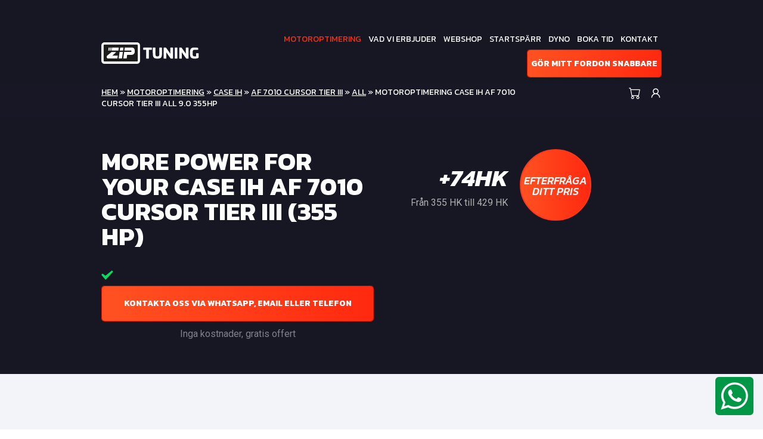

--- FILE ---
content_type: text/html; charset=UTF-8
request_url: https://www.ziptuning.se/chiptuning/chiptuning-case-ih-af-7010-cursor-tier-iii-all-9-0-355hp/
body_size: 19883
content:
<!DOCTYPE html>
<html>
<head>
    <meta charset="utf-8">
<script type="text/javascript">
/* <![CDATA[ */
 var gform;gform||(document.addEventListener("gform_main_scripts_loaded",function(){gform.scriptsLoaded=!0}),window.addEventListener("DOMContentLoaded",function(){gform.domLoaded=!0}),gform={domLoaded:!1,scriptsLoaded:!1,initializeOnLoaded:function(o){gform.domLoaded&&gform.scriptsLoaded?o():!gform.domLoaded&&gform.scriptsLoaded?window.addEventListener("DOMContentLoaded",o):document.addEventListener("gform_main_scripts_loaded",o)},hooks:{action:{},filter:{}},addAction:function(o,n,r,t){gform.addHook("action",o,n,r,t)},addFilter:function(o,n,r,t){gform.addHook("filter",o,n,r,t)},doAction:function(o){gform.doHook("action",o,arguments)},applyFilters:function(o){return gform.doHook("filter",o,arguments)},removeAction:function(o,n){gform.removeHook("action",o,n)},removeFilter:function(o,n,r){gform.removeHook("filter",o,n,r)},addHook:function(o,n,r,t,i){null==gform.hooks[o][n]&&(gform.hooks[o][n]=[]);var e=gform.hooks[o][n];null==i&&(i=n+"_"+e.length),gform.hooks[o][n].push({tag:i,callable:r,priority:t=null==t?10:t})},doHook:function(n,o,r){var t;if(r=Array.prototype.slice.call(r,1),null!=gform.hooks[n][o]&&((o=gform.hooks[n][o]).sort(function(o,n){return o.priority-n.priority}),o.forEach(function(o){"function"!=typeof(t=o.callable)&&(t=window[t]),"action"==n?t.apply(null,r):r[0]=t.apply(null,r)})),"filter"==n)return r[0]},removeHook:function(o,n,t,i){var r;null!=gform.hooks[o][n]&&(r=(r=gform.hooks[o][n]).filter(function(o,n,r){return!!(null!=i&&i!=o.tag||null!=t&&t!=o.priority)}),gform.hooks[o][n]=r)}}); 
/* ]]> */
</script>

    <meta name="viewport" content="width=device-width, initial-scale=1.0">

		<style>img:is([sizes="auto" i], [sizes^="auto," i]) { contain-intrinsic-size: 3000px 1500px }</style>
	
<!-- Sökmotoroptimering av Rank Math PRO – https://rankmath.com/ -->
<title>Motoroptimering CASE IH AF 7010 CURSOR TIER III all 9.0 355HP - ZipTuning Sweden</title>
<meta name="robots" content="follow, index, max-snippet:-1, max-video-preview:-1, max-image-preview:large"/>
<link rel="canonical" href="https://www.ziptuning.se/chiptuning/chiptuning-case-ih-af-7010-cursor-tier-iii-all-9-0-355hp/" />
<meta property="og:locale" content="sv_SE" />
<meta property="og:type" content="article" />
<meta property="og:title" content="Motoroptimering CASE IH AF 7010 CURSOR TIER III all 9.0 355HP - ZipTuning Sweden" />
<meta property="og:url" content="https://www.ziptuning.se/chiptuning/chiptuning-case-ih-af-7010-cursor-tier-iii-all-9-0-355hp/" />
<meta property="og:site_name" content="Ziptuning Sverige" />
<meta name="twitter:card" content="summary_large_image" />
<meta name="twitter:title" content="Motoroptimering CASE IH AF 7010 CURSOR TIER III all 9.0 355HP - ZipTuning Sweden" />
<script type="application/ld+json" class="rank-math-schema-pro">{"@context":"https://schema.org","@graph":[{"@type":"BreadcrumbList","@id":"https://www.ziptuning.se/chiptuning/chiptuning-case-ih-af-7010-cursor-tier-iii-all-9-0-355hp/#breadcrumb","itemListElement":[{"@type":"ListItem","position":"1","item":{"@id":"https://www.ziptuning.se","name":"Hem"}},{"@type":"ListItem","position":"2","item":{"@id":"https://www.ziptuning.se/chiptuning/","name":"Chiptuning"}},{"@type":"ListItem","position":"3","item":{"@id":"https://www.ziptuning.se/chiptuning/case-ih/","name":"CASE IH"}},{"@type":"ListItem","position":"4","item":{"@id":"https://www.ziptuning.se/chiptuning/chiptuning-case-ih-af-7010-cursor-tier-iii-all-9-0-355hp/","name":"Motoroptimering CASE IH AF 7010 CURSOR TIER III all 9.0 355HP"}}]}]}</script>
<!-- /Rank Math SEO-tillägg för WordPress -->

<link rel='dns-prefetch' href='//maxcdn.bootstrapcdn.com' />
<link rel='dns-prefetch' href='//www.google.com' />
<link rel='dns-prefetch' href='//fonts.googleapis.com' />
<link rel='stylesheet' id='gravity_forms_theme_reset-css' href='https://www.ziptuning.se/wp-content/plugins/gravityforms/assets/css/dist/gravity-forms-theme-reset.min.css?ver=2.7.6' type='text/css' media='all' />
<link rel='stylesheet' id='gravity_forms_theme_foundation-css' href='https://www.ziptuning.se/wp-content/plugins/gravityforms/assets/css/dist/gravity-forms-theme-foundation.min.css?ver=2.7.6' type='text/css' media='all' />
<link rel='stylesheet' id='gravity_forms_theme_framework-css' href='https://www.ziptuning.se/wp-content/plugins/gravityforms/assets/css/dist/gravity-forms-theme-framework.min.css?ver=2.7.6' type='text/css' media='all' />
<link rel='stylesheet' id='gravity_forms_orbital_theme-css' href='https://www.ziptuning.se/wp-content/plugins/gravityforms/assets/css/dist/gravity-forms-orbital-theme.min.css?ver=2.7.6' type='text/css' media='all' />

<link rel='stylesheet' id='wp-block-library-css' href='https://www.ziptuning.se/wp-includes/css/dist/block-library/style.min.css?ver=898de02d1a471df9dd263fc9b1d046c3' type='text/css' media='all' />
<style id='classic-theme-styles-inline-css' type='text/css'>
/*! This file is auto-generated */
.wp-block-button__link{color:#fff;background-color:#32373c;border-radius:9999px;box-shadow:none;text-decoration:none;padding:calc(.667em + 2px) calc(1.333em + 2px);font-size:1.125em}.wp-block-file__button{background:#32373c;color:#fff;text-decoration:none}
</style>
<style id='create-block-ea-blocks-style-inline-css' type='text/css'>
.wp-block-create-block-ea-blocks{background-color:#21759b;color:#fff;padding:2px}

</style>
<style id='ea-blocks-ea-fullcalendar-style-inline-css' type='text/css'>
.wp-block-create-block-ea-blocks{background-color:#21759b;color:#fff;padding:2px}

</style>
<link rel='stylesheet' id='wp-components-css' href='https://www.ziptuning.se/wp-includes/css/dist/components/style.min.css?ver=898de02d1a471df9dd263fc9b1d046c3' type='text/css' media='all' />
<link rel='stylesheet' id='wp-preferences-css' href='https://www.ziptuning.se/wp-includes/css/dist/preferences/style.min.css?ver=898de02d1a471df9dd263fc9b1d046c3' type='text/css' media='all' />
<link rel='stylesheet' id='wp-block-editor-css' href='https://www.ziptuning.se/wp-includes/css/dist/block-editor/style.min.css?ver=898de02d1a471df9dd263fc9b1d046c3' type='text/css' media='all' />
<link rel='stylesheet' id='popup-maker-block-library-style-css' href='https://www.ziptuning.se/wp-content/plugins/popup-maker/dist/packages/block-library-style.css?ver=dbea705cfafe089d65f1' type='text/css' media='all' />
<link rel='stylesheet' id='hashabr-block-style-css' href='https://www.ziptuning.se/wp-content/plugins/hashbar-wp-notification-bar/assets/css/block-style-index.css?ver=1.7.5' type='text/css' media='all' />
<link rel='stylesheet' id='hashbar-frontend-css' href='https://www.ziptuning.se/wp-content/plugins/hashbar-wp-notification-bar/assets/css/frontend.css?ver=1.7.5' type='text/css' media='all' />
<style id='global-styles-inline-css' type='text/css'>
:root{--wp--preset--aspect-ratio--square: 1;--wp--preset--aspect-ratio--4-3: 4/3;--wp--preset--aspect-ratio--3-4: 3/4;--wp--preset--aspect-ratio--3-2: 3/2;--wp--preset--aspect-ratio--2-3: 2/3;--wp--preset--aspect-ratio--16-9: 16/9;--wp--preset--aspect-ratio--9-16: 9/16;--wp--preset--color--black: #000000;--wp--preset--color--cyan-bluish-gray: #abb8c3;--wp--preset--color--white: #ffffff;--wp--preset--color--pale-pink: #f78da7;--wp--preset--color--vivid-red: #cf2e2e;--wp--preset--color--luminous-vivid-orange: #ff6900;--wp--preset--color--luminous-vivid-amber: #fcb900;--wp--preset--color--light-green-cyan: #7bdcb5;--wp--preset--color--vivid-green-cyan: #00d084;--wp--preset--color--pale-cyan-blue: #8ed1fc;--wp--preset--color--vivid-cyan-blue: #0693e3;--wp--preset--color--vivid-purple: #9b51e0;--wp--preset--gradient--vivid-cyan-blue-to-vivid-purple: linear-gradient(135deg,rgba(6,147,227,1) 0%,rgb(155,81,224) 100%);--wp--preset--gradient--light-green-cyan-to-vivid-green-cyan: linear-gradient(135deg,rgb(122,220,180) 0%,rgb(0,208,130) 100%);--wp--preset--gradient--luminous-vivid-amber-to-luminous-vivid-orange: linear-gradient(135deg,rgba(252,185,0,1) 0%,rgba(255,105,0,1) 100%);--wp--preset--gradient--luminous-vivid-orange-to-vivid-red: linear-gradient(135deg,rgba(255,105,0,1) 0%,rgb(207,46,46) 100%);--wp--preset--gradient--very-light-gray-to-cyan-bluish-gray: linear-gradient(135deg,rgb(238,238,238) 0%,rgb(169,184,195) 100%);--wp--preset--gradient--cool-to-warm-spectrum: linear-gradient(135deg,rgb(74,234,220) 0%,rgb(151,120,209) 20%,rgb(207,42,186) 40%,rgb(238,44,130) 60%,rgb(251,105,98) 80%,rgb(254,248,76) 100%);--wp--preset--gradient--blush-light-purple: linear-gradient(135deg,rgb(255,206,236) 0%,rgb(152,150,240) 100%);--wp--preset--gradient--blush-bordeaux: linear-gradient(135deg,rgb(254,205,165) 0%,rgb(254,45,45) 50%,rgb(107,0,62) 100%);--wp--preset--gradient--luminous-dusk: linear-gradient(135deg,rgb(255,203,112) 0%,rgb(199,81,192) 50%,rgb(65,88,208) 100%);--wp--preset--gradient--pale-ocean: linear-gradient(135deg,rgb(255,245,203) 0%,rgb(182,227,212) 50%,rgb(51,167,181) 100%);--wp--preset--gradient--electric-grass: linear-gradient(135deg,rgb(202,248,128) 0%,rgb(113,206,126) 100%);--wp--preset--gradient--midnight: linear-gradient(135deg,rgb(2,3,129) 0%,rgb(40,116,252) 100%);--wp--preset--font-size--small: 13px;--wp--preset--font-size--medium: 20px;--wp--preset--font-size--large: 36px;--wp--preset--font-size--x-large: 42px;--wp--preset--spacing--20: 0.44rem;--wp--preset--spacing--30: 0.67rem;--wp--preset--spacing--40: 1rem;--wp--preset--spacing--50: 1.5rem;--wp--preset--spacing--60: 2.25rem;--wp--preset--spacing--70: 3.38rem;--wp--preset--spacing--80: 5.06rem;--wp--preset--shadow--natural: 6px 6px 9px rgba(0, 0, 0, 0.2);--wp--preset--shadow--deep: 12px 12px 50px rgba(0, 0, 0, 0.4);--wp--preset--shadow--sharp: 6px 6px 0px rgba(0, 0, 0, 0.2);--wp--preset--shadow--outlined: 6px 6px 0px -3px rgba(255, 255, 255, 1), 6px 6px rgba(0, 0, 0, 1);--wp--preset--shadow--crisp: 6px 6px 0px rgba(0, 0, 0, 1);}:where(.is-layout-flex){gap: 0.5em;}:where(.is-layout-grid){gap: 0.5em;}body .is-layout-flex{display: flex;}.is-layout-flex{flex-wrap: wrap;align-items: center;}.is-layout-flex > :is(*, div){margin: 0;}body .is-layout-grid{display: grid;}.is-layout-grid > :is(*, div){margin: 0;}:where(.wp-block-columns.is-layout-flex){gap: 2em;}:where(.wp-block-columns.is-layout-grid){gap: 2em;}:where(.wp-block-post-template.is-layout-flex){gap: 1.25em;}:where(.wp-block-post-template.is-layout-grid){gap: 1.25em;}.has-black-color{color: var(--wp--preset--color--black) !important;}.has-cyan-bluish-gray-color{color: var(--wp--preset--color--cyan-bluish-gray) !important;}.has-white-color{color: var(--wp--preset--color--white) !important;}.has-pale-pink-color{color: var(--wp--preset--color--pale-pink) !important;}.has-vivid-red-color{color: var(--wp--preset--color--vivid-red) !important;}.has-luminous-vivid-orange-color{color: var(--wp--preset--color--luminous-vivid-orange) !important;}.has-luminous-vivid-amber-color{color: var(--wp--preset--color--luminous-vivid-amber) !important;}.has-light-green-cyan-color{color: var(--wp--preset--color--light-green-cyan) !important;}.has-vivid-green-cyan-color{color: var(--wp--preset--color--vivid-green-cyan) !important;}.has-pale-cyan-blue-color{color: var(--wp--preset--color--pale-cyan-blue) !important;}.has-vivid-cyan-blue-color{color: var(--wp--preset--color--vivid-cyan-blue) !important;}.has-vivid-purple-color{color: var(--wp--preset--color--vivid-purple) !important;}.has-black-background-color{background-color: var(--wp--preset--color--black) !important;}.has-cyan-bluish-gray-background-color{background-color: var(--wp--preset--color--cyan-bluish-gray) !important;}.has-white-background-color{background-color: var(--wp--preset--color--white) !important;}.has-pale-pink-background-color{background-color: var(--wp--preset--color--pale-pink) !important;}.has-vivid-red-background-color{background-color: var(--wp--preset--color--vivid-red) !important;}.has-luminous-vivid-orange-background-color{background-color: var(--wp--preset--color--luminous-vivid-orange) !important;}.has-luminous-vivid-amber-background-color{background-color: var(--wp--preset--color--luminous-vivid-amber) !important;}.has-light-green-cyan-background-color{background-color: var(--wp--preset--color--light-green-cyan) !important;}.has-vivid-green-cyan-background-color{background-color: var(--wp--preset--color--vivid-green-cyan) !important;}.has-pale-cyan-blue-background-color{background-color: var(--wp--preset--color--pale-cyan-blue) !important;}.has-vivid-cyan-blue-background-color{background-color: var(--wp--preset--color--vivid-cyan-blue) !important;}.has-vivid-purple-background-color{background-color: var(--wp--preset--color--vivid-purple) !important;}.has-black-border-color{border-color: var(--wp--preset--color--black) !important;}.has-cyan-bluish-gray-border-color{border-color: var(--wp--preset--color--cyan-bluish-gray) !important;}.has-white-border-color{border-color: var(--wp--preset--color--white) !important;}.has-pale-pink-border-color{border-color: var(--wp--preset--color--pale-pink) !important;}.has-vivid-red-border-color{border-color: var(--wp--preset--color--vivid-red) !important;}.has-luminous-vivid-orange-border-color{border-color: var(--wp--preset--color--luminous-vivid-orange) !important;}.has-luminous-vivid-amber-border-color{border-color: var(--wp--preset--color--luminous-vivid-amber) !important;}.has-light-green-cyan-border-color{border-color: var(--wp--preset--color--light-green-cyan) !important;}.has-vivid-green-cyan-border-color{border-color: var(--wp--preset--color--vivid-green-cyan) !important;}.has-pale-cyan-blue-border-color{border-color: var(--wp--preset--color--pale-cyan-blue) !important;}.has-vivid-cyan-blue-border-color{border-color: var(--wp--preset--color--vivid-cyan-blue) !important;}.has-vivid-purple-border-color{border-color: var(--wp--preset--color--vivid-purple) !important;}.has-vivid-cyan-blue-to-vivid-purple-gradient-background{background: var(--wp--preset--gradient--vivid-cyan-blue-to-vivid-purple) !important;}.has-light-green-cyan-to-vivid-green-cyan-gradient-background{background: var(--wp--preset--gradient--light-green-cyan-to-vivid-green-cyan) !important;}.has-luminous-vivid-amber-to-luminous-vivid-orange-gradient-background{background: var(--wp--preset--gradient--luminous-vivid-amber-to-luminous-vivid-orange) !important;}.has-luminous-vivid-orange-to-vivid-red-gradient-background{background: var(--wp--preset--gradient--luminous-vivid-orange-to-vivid-red) !important;}.has-very-light-gray-to-cyan-bluish-gray-gradient-background{background: var(--wp--preset--gradient--very-light-gray-to-cyan-bluish-gray) !important;}.has-cool-to-warm-spectrum-gradient-background{background: var(--wp--preset--gradient--cool-to-warm-spectrum) !important;}.has-blush-light-purple-gradient-background{background: var(--wp--preset--gradient--blush-light-purple) !important;}.has-blush-bordeaux-gradient-background{background: var(--wp--preset--gradient--blush-bordeaux) !important;}.has-luminous-dusk-gradient-background{background: var(--wp--preset--gradient--luminous-dusk) !important;}.has-pale-ocean-gradient-background{background: var(--wp--preset--gradient--pale-ocean) !important;}.has-electric-grass-gradient-background{background: var(--wp--preset--gradient--electric-grass) !important;}.has-midnight-gradient-background{background: var(--wp--preset--gradient--midnight) !important;}.has-small-font-size{font-size: var(--wp--preset--font-size--small) !important;}.has-medium-font-size{font-size: var(--wp--preset--font-size--medium) !important;}.has-large-font-size{font-size: var(--wp--preset--font-size--large) !important;}.has-x-large-font-size{font-size: var(--wp--preset--font-size--x-large) !important;}
:where(.wp-block-post-template.is-layout-flex){gap: 1.25em;}:where(.wp-block-post-template.is-layout-grid){gap: 1.25em;}
:where(.wp-block-columns.is-layout-flex){gap: 2em;}:where(.wp-block-columns.is-layout-grid){gap: 2em;}
:root :where(.wp-block-pullquote){font-size: 1.5em;line-height: 1.6;}
</style>
<link rel='stylesheet' id='psfd_css-css' href='https://www.ziptuning.se/wp-content/plugins/floating-div/css/psfd.css?ver=898de02d1a471df9dd263fc9b1d046c3' type='text/css' media='all' />
<link rel='stylesheet' id='woocommerce-layout-css' href='https://www.ziptuning.se/wp-content/plugins/woocommerce/assets/css/woocommerce-layout.css?ver=10.3.7' type='text/css' media='all' />
<link rel='stylesheet' id='woocommerce-smallscreen-css' href='https://www.ziptuning.se/wp-content/plugins/woocommerce/assets/css/woocommerce-smallscreen.css?ver=10.3.7' type='text/css' media='only screen and (max-width: 768px)' />
<link rel='stylesheet' id='woocommerce-general-css' href='https://www.ziptuning.se/wp-content/plugins/woocommerce/assets/css/woocommerce.css?ver=10.3.7' type='text/css' media='all' />
<style id='woocommerce-inline-inline-css' type='text/css'>
.woocommerce form .form-row .required { visibility: visible; }
</style>
<link rel='stylesheet' id='brands-styles-css' href='https://www.ziptuning.se/wp-content/plugins/woocommerce/assets/css/brands.css?ver=10.3.7' type='text/css' media='all' />
<link rel='stylesheet' id='bootstrap-css' href='https://www.ziptuning.se/wp-content/themes/ziptuning/css/bootstrap.css?ver=898de02d1a471df9dd263fc9b1d046c3' type='text/css' media='all' />
<link rel='stylesheet' id='font-awesome-css' href='https://www.ziptuning.se/wp-content/themes/ziptuning/css/fontawesome-all.min.css?ver=898de02d1a471df9dd263fc9b1d046c3' type='text/css' media='all' />
<style id='font-awesome-inline-css' type='text/css'>
[data-font="FontAwesome"]:before {font-family: 'FontAwesome' !important;content: attr(data-icon) !important;speak: none !important;font-weight: normal !important;font-variant: normal !important;text-transform: none !important;line-height: 1 !important;font-style: normal !important;-webkit-font-smoothing: antialiased !important;-moz-osx-font-smoothing: grayscale !important;}
</style>
<link crossorigin="anonymous" rel='stylesheet' id='font-roboto-css' href='https://fonts.googleapis.com/css?family=Roboto%3A300%2C400%2C400i%2C500%2C700&#038;ver=898de02d1a471df9dd263fc9b1d046c3' type='text/css' media='all' />
<link crossorigin="anonymous" rel='stylesheet' id='font-kanit-css' href='https://fonts.googleapis.com/css?family=Kanit%3A300%2C400%2C400i%2C500%2C500i%2C600%2C700%2C700i&#038;ver=898de02d1a471df9dd263fc9b1d046c3' type='text/css' media='all' />
<link rel='stylesheet' id='style-css' href='https://www.ziptuning.se/wp-content/themes/ziptuning/style.css?ver=898de02d1a471df9dd263fc9b1d046c3' type='text/css' media='all' />
<link rel='stylesheet' id='wp-pagenavi-css' href='https://www.ziptuning.se/wp-content/plugins/wp-pagenavi/pagenavi-css.css?ver=2.70' type='text/css' media='all' />
<link rel='stylesheet' id='swish-ecommerce-css' href='https://www.ziptuning.se/wp-content/plugins/woo-swish-e-commerce/assets/stylesheets/swish.css?ver=3.7.5' type='text/css' media='all' />
<link rel='stylesheet' id='gforms_reset_css-css' href='https://www.ziptuning.se/wp-content/plugins/gravityforms/legacy/css/formreset.min.css?ver=2.7.6' type='text/css' media='all' />
<link rel='stylesheet' id='gforms_formsmain_css-css' href='https://www.ziptuning.se/wp-content/plugins/gravityforms/legacy/css/formsmain.min.css?ver=2.7.6' type='text/css' media='all' />
<link rel='stylesheet' id='gforms_ready_class_css-css' href='https://www.ziptuning.se/wp-content/plugins/gravityforms/legacy/css/readyclass.min.css?ver=2.7.6' type='text/css' media='all' />
<link rel='stylesheet' id='gforms_browsers_css-css' href='https://www.ziptuning.se/wp-content/plugins/gravityforms/legacy/css/browsers.min.css?ver=2.7.6' type='text/css' media='all' />
<link rel='stylesheet' id='popup-maker-site-css' href='//www.ziptuning.se/wp-content/uploads/pum/pum-site-styles.css?generated=1763553256&#038;ver=1.21.5' type='text/css' media='all' />
<link rel='stylesheet' id='yith_wapo_front-css' href='https://www.ziptuning.se/wp-content/plugins/yith-woocommerce-product-add-ons/assets/css/front.css?ver=4.26.0' type='text/css' media='all' />
<style id='yith_wapo_front-inline-css' type='text/css'>
:root{--yith-wapo-required-option-color:#AF2323;--yith-wapo-checkbox-style:50%;--yith-wapo-color-swatch-style:2px;--yith-wapo-label-font-size:16px;--yith-wapo-description-font-size:12px;--yith-wapo-color-swatch-size:40px;--yith-wapo-block-padding:0px 0px 0px 0px ;--yith-wapo-block-background-color:#ffffff;--yith-wapo-accent-color-color:#03bfac;--yith-wapo-form-border-color-color:#7a7a7a;--yith-wapo-price-box-colors-text:#474747;--yith-wapo-price-box-colors-background:#ffffff;--yith-wapo-uploads-file-colors-background:#f3f3f3;--yith-wapo-uploads-file-colors-border:#c4c4c4;--yith-wapo-tooltip-colors-text:#ffffff;--yith-wapo-tooltip-colors-background:#03bfac;}
</style>
<link rel='stylesheet' id='dashicons-css' href='https://www.ziptuning.se/wp-includes/css/dashicons.min.css?ver=898de02d1a471df9dd263fc9b1d046c3' type='text/css' media='all' />
<style id='dashicons-inline-css' type='text/css'>
[data-font="Dashicons"]:before {font-family: 'Dashicons' !important;content: attr(data-icon) !important;speak: none !important;font-weight: normal !important;font-variant: normal !important;text-transform: none !important;line-height: 1 !important;font-style: normal !important;-webkit-font-smoothing: antialiased !important;-moz-osx-font-smoothing: grayscale !important;}
</style>
<link rel='stylesheet' id='yith-plugin-fw-icon-font-css' href='https://www.ziptuning.se/wp-content/plugins/yith-woocommerce-product-add-ons/plugin-fw/assets/css/yith-icon.css?ver=4.7.7' type='text/css' media='all' />
<link rel='stylesheet' id='wp-add-custom-css-css' href='https://www.ziptuning.se?display_custom_css=css&#038;ver=898de02d1a471df9dd263fc9b1d046c3' type='text/css' media='all' />
<script type="text/template" id="tmpl-variation-template">
	<div class="woocommerce-variation-description">{{{ data.variation.variation_description }}}</div>
	<div class="woocommerce-variation-price">{{{ data.variation.price_html }}}</div>
	<div class="woocommerce-variation-availability">{{{ data.variation.availability_html }}}</div>
</script>
<script type="text/template" id="tmpl-unavailable-variation-template">
	<p role="alert">Den här produkten är inte tillgänglig. Välj en annan kombination.</p>
</script>
<script type="text/javascript" src="https://www.ziptuning.se/wp-includes/js/jquery/jquery.min.js?ver=3.7.1" id="jquery-core-js"></script>
<script type="text/javascript" src="https://www.ziptuning.se/wp-includes/js/jquery/jquery-migrate.min.js?ver=3.4.1" id="jquery-migrate-js"></script>
<script type="text/javascript" id="hashbar-frontend-js-extra">
/* <![CDATA[ */
var hashbar_localize = {"dont_show_bar_after_close":"","notification_display_time":"400","bar_keep_closed":"","cookies_expire_time":"","cookies_expire_type":""};
/* ]]> */
</script>
<script type="text/javascript" src="https://www.ziptuning.se/wp-content/plugins/hashbar-wp-notification-bar/assets/js/frontend.js?ver=1.7.5" id="hashbar-frontend-js"></script>
<script type="text/javascript" src="https://www.ziptuning.se/wp-content/plugins/woocommerce/assets/js/jquery-blockui/jquery.blockUI.min.js?ver=2.7.0-wc.10.3.7" id="wc-jquery-blockui-js" data-wp-strategy="defer"></script>
<script type="text/javascript" id="wc-add-to-cart-js-extra">
/* <![CDATA[ */
var wc_add_to_cart_params = {"ajax_url":"\/wp-admin\/admin-ajax.php","wc_ajax_url":"\/?wc-ajax=%%endpoint%%","i18n_view_cart":"Visa varukorg","cart_url":"https:\/\/www.ziptuning.se\/cart\/","is_cart":"","cart_redirect_after_add":"no"};
/* ]]> */
</script>
<script type="text/javascript" src="https://www.ziptuning.se/wp-content/plugins/woocommerce/assets/js/frontend/add-to-cart.min.js?ver=10.3.7" id="wc-add-to-cart-js" defer="defer" data-wp-strategy="defer"></script>
<script type="text/javascript" src="https://www.ziptuning.se/wp-content/plugins/woocommerce/assets/js/js-cookie/js.cookie.min.js?ver=2.1.4-wc.10.3.7" id="wc-js-cookie-js" defer="defer" data-wp-strategy="defer"></script>
<script type="text/javascript" id="woocommerce-js-extra">
/* <![CDATA[ */
var woocommerce_params = {"ajax_url":"\/wp-admin\/admin-ajax.php","wc_ajax_url":"\/?wc-ajax=%%endpoint%%","i18n_password_show":"Visa l\u00f6senord","i18n_password_hide":"D\u00f6lj l\u00f6senord"};
/* ]]> */
</script>
<script type="text/javascript" src="https://www.ziptuning.se/wp-content/plugins/woocommerce/assets/js/frontend/woocommerce.min.js?ver=10.3.7" id="woocommerce-js" defer="defer" data-wp-strategy="defer"></script>
<script type="text/javascript" id="WCPAY_ASSETS-js-extra">
/* <![CDATA[ */
var wcpayAssets = {"url":"https:\/\/www.ziptuning.se\/wp-content\/plugins\/woocommerce-payments\/dist\/"};
/* ]]> */
</script>
<script type="text/javascript" id="waiting-for-swish-callback-js-extra">
/* <![CDATA[ */
var swish = {"logo":"https:\/\/www.ziptuning.se\/wp-content\/plugins\/woo-swish-e-commerce\/assets\/images\/Swish_Logo_Primary_Light-BG_SVG.svg","ajaxurl":"https:\/\/www.ziptuning.se\/wp-admin\/admin-ajax.php","nonce":"13edad2088","message":"Starta din Swish app och godk\u00e4nn betalningen"};
/* ]]> */
</script>
<script type="text/javascript" src="https://www.ziptuning.se/wp-content/plugins/woo-swish-e-commerce/assets/javascript/swish.js?ver=3.7.5" id="waiting-for-swish-callback-js"></script>
<script type="text/javascript" defer='defer' src="https://www.ziptuning.se/wp-content/plugins/gravityforms/js/jquery.json.min.js?ver=2.7.6" id="gform_json-js"></script>
<script type="text/javascript" id="gform_gravityforms-js-extra">
/* <![CDATA[ */
var gf_global = {"gf_currency_config":{"name":"Euro","symbol_left":"","symbol_right":"&#8364;","symbol_padding":" ","thousand_separator":".","decimal_separator":",","decimals":2,"code":"EUR"},"base_url":"https:\/\/www.ziptuning.se\/wp-content\/plugins\/gravityforms","number_formats":[],"spinnerUrl":"https:\/\/www.ziptuning.se\/wp-content\/plugins\/gravityforms\/images\/spinner.svg","version_hash":"85fde381f0748e2ee3bd9bc7386efe25","strings":{"newRowAdded":"Ny rad har lagts till.","rowRemoved":"Raden har tagits bort","formSaved":"Formul\u00e4ret har sparats.  Inneh\u00e5llet inneh\u00e5ller l\u00e4nken f\u00f6r att h\u00e4mta tillbaka och fylla i formul\u00e4ret."}};
var gf_global = {"gf_currency_config":{"name":"Euro","symbol_left":"","symbol_right":"&#8364;","symbol_padding":" ","thousand_separator":".","decimal_separator":",","decimals":2,"code":"EUR"},"base_url":"https:\/\/www.ziptuning.se\/wp-content\/plugins\/gravityforms","number_formats":[],"spinnerUrl":"https:\/\/www.ziptuning.se\/wp-content\/plugins\/gravityforms\/images\/spinner.svg","version_hash":"85fde381f0748e2ee3bd9bc7386efe25","strings":{"newRowAdded":"Ny rad har lagts till.","rowRemoved":"Raden har tagits bort","formSaved":"Formul\u00e4ret har sparats.  Inneh\u00e5llet inneh\u00e5ller l\u00e4nken f\u00f6r att h\u00e4mta tillbaka och fylla i formul\u00e4ret."}};
var gform_i18n = {"datepicker":{"days":{"monday":"M\u00e5","tuesday":"Ti","wednesday":"On","thursday":"To","friday":"Fr","saturday":"L\u00f6","sunday":"S\u00f6"},"months":{"january":"Januari","february":"Februari","march":"Mars","april":"April","may":"Maj","june":"Juni","july":"Juli","august":"Augusti","september":"September","october":"Oktober","november":"November","december":"December"},"firstDay":1,"iconText":"V\u00e4lj datum"}};
var gf_legacy_multi = {"2":"1"};
var gform_gravityforms = {"strings":{"invalid_file_extension":"Denna filtyp \u00e4r inte till\u00e5ten. Filen m\u00e5ste vara i n\u00e5got av f\u00f6ljande format:","delete_file":"Ta bort denna fil","in_progress":"p\u00e5g\u00e5ende","file_exceeds_limit":"Filen \u00f6verskrider storleksbegr\u00e4nsningen","illegal_extension":"Denna filtyp \u00e4r inte till\u00e5ten.","max_reached":"Maximalt antal filer har n\u00e5tts","unknown_error":"Ett problem intr\u00e4ffade n\u00e4r filen skulle sparas p\u00e5 servern","currently_uploading":"V\u00e4nta tills uppladdningen \u00e4r klar","cancel":"Avbryt","cancel_upload":"Avbryta denna uppladdning","cancelled":"Avbruten"},"vars":{"images_url":"https:\/\/www.ziptuning.se\/wp-content\/plugins\/gravityforms\/images"}};
/* ]]> */
</script>
<script type="text/javascript" defer='defer' src="https://www.ziptuning.se/wp-content/plugins/gravityforms/js/gravityforms.min.js?ver=2.7.6" id="gform_gravityforms-js"></script>
<script type="text/javascript" defer='defer' src="https://www.google.com/recaptcha/api.js?hl=en&amp;ver=898de02d1a471df9dd263fc9b1d046c3#038;render=explicit" id="gform_recaptcha-js"></script>
<script type="text/javascript" defer='defer' src="https://www.ziptuning.se/wp-content/plugins/gravityforms/assets/js/dist/utils.min.js?ver=3f33f1b56bb5e5da665be32ebbe89543" id="gform_gravityforms_utils-js"></script>
<script type="text/javascript" src="https://www.ziptuning.se/wp-includes/js/underscore.min.js?ver=1.13.7" id="underscore-js"></script>
<script type="text/javascript" id="wp-util-js-extra">
/* <![CDATA[ */
var _wpUtilSettings = {"ajax":{"url":"\/wp-admin\/admin-ajax.php"}};
/* ]]> */
</script>
<script type="text/javascript" src="https://www.ziptuning.se/wp-includes/js/wp-util.min.js?ver=898de02d1a471df9dd263fc9b1d046c3" id="wp-util-js"></script>
<link rel="https://api.w.org/" href="https://www.ziptuning.se/wp-json/" /><link rel="EditURI" type="application/rsd+xml" title="RSD" href="https://www.ziptuning.se/xmlrpc.php?rsd" />

<link rel='shortlink' href='https://www.ziptuning.se/?p=80799' />
<link rel="alternate" title="oEmbed (JSON)" type="application/json+oembed" href="https://www.ziptuning.se/wp-json/oembed/1.0/embed?url=https%3A%2F%2Fwww.ziptuning.se%2Fchiptuning%2Fchiptuning-case-ih-af-7010-cursor-tier-iii-all-9-0-355hp%2F" />
<link rel="alternate" title="oEmbed (XML)" type="text/xml+oembed" href="https://www.ziptuning.se/wp-json/oembed/1.0/embed?url=https%3A%2F%2Fwww.ziptuning.se%2Fchiptuning%2Fchiptuning-case-ih-af-7010-cursor-tier-iii-all-9-0-355hp%2F&#038;format=xml" />

			<noscript><style>.woocommerce-product-gallery{ opacity: 1 !important; }</style></noscript>
	      <meta name="onesignal" content="wordpress-plugin"/>
            <script>

      window.OneSignalDeferred = window.OneSignalDeferred || [];

      OneSignalDeferred.push(function(OneSignal) {
        var oneSignal_options = {};
        window._oneSignalInitOptions = oneSignal_options;

        oneSignal_options['serviceWorkerParam'] = { scope: '/' };
oneSignal_options['serviceWorkerPath'] = 'OneSignalSDKWorker.js.php';

        OneSignal.Notifications.setDefaultUrl("https://www.ziptuning.se");

        oneSignal_options['wordpress'] = true;
oneSignal_options['appId'] = 'fe67879f-4a26-4fb5-af8b-7df015e13c7f';
oneSignal_options['allowLocalhostAsSecureOrigin'] = true;
oneSignal_options['welcomeNotification'] = { };
oneSignal_options['welcomeNotification']['title'] = "";
oneSignal_options['welcomeNotification']['message'] = "";
oneSignal_options['path'] = "https://www.ziptuning.se/wp-content/plugins/onesignal-free-web-push-notifications/sdk_files/";
oneSignal_options['safari_web_id'] = "web.onesignal.auto.28671d66-3da8-4a50-bcc4-1b29e015670b";
oneSignal_options['promptOptions'] = { };
oneSignal_options['promptOptions']['actionMessage'] = "Prenumerera på våra notifikationer för nyheter och viktiga uppdateringar, du kan avsluta när du vill.";
oneSignal_options['promptOptions']['acceptButtonText'] = "Prenumerera";
oneSignal_options['promptOptions']['cancelButtonText'] = "Senare";
              OneSignal.init(window._oneSignalInitOptions);
              OneSignal.Slidedown.promptPush()      });

      function documentInitOneSignal() {
        var oneSignal_elements = document.getElementsByClassName("OneSignal-prompt");

        var oneSignalLinkClickHandler = function(event) { OneSignal.Notifications.requestPermission(); event.preventDefault(); };        for(var i = 0; i < oneSignal_elements.length; i++)
          oneSignal_elements[i].addEventListener('click', oneSignalLinkClickHandler, false);
      }

      if (document.readyState === 'complete') {
           documentInitOneSignal();
      }
      else {
           window.addEventListener("load", function(event){
               documentInitOneSignal();
          });
      }
    </script>
<!-- There is no amphtml version available for this URL. --><link rel="icon" href="https://www.ziptuning.se/wp-content/uploads/2018/06/cropped-logo-b-32x32.png" sizes="32x32" />
<link rel="icon" href="https://www.ziptuning.se/wp-content/uploads/2018/06/cropped-logo-b-192x192.png" sizes="192x192" />
<link rel="apple-touch-icon" href="https://www.ziptuning.se/wp-content/uploads/2018/06/cropped-logo-b-180x180.png" />
<meta name="msapplication-TileImage" content="https://www.ziptuning.se/wp-content/uploads/2018/06/cropped-logo-b-270x270.png" />
		<style type="text/css" id="wp-custom-css">
			.anchor-faq {
    margin-top: -195px;
    padding-top: 195px;
}

span.wpseo-business-name {
    color: #FFF;
}		</style>
		<style id="sccss">/* Enter Your Custom CSS Here */

.psfd_width_160px {
    width: 90px !important;
    margin-bottom: 10px !important;
}

.exp_floatdiv_content_padding_pro {
    box-shadow: none;
}


</style>
    <!-- Global site tag (gtag.js) - Google Analytics -->
<script async src="https://www.googletagmanager.com/gtag/js?id=UA-143529504-1"></script>
<script>
  window.dataLayer = window.dataLayer || [];
  function gtag(){dataLayer.push(arguments);}
  gtag('js', new Date());

  gtag('config', 'UA-143529504-1');
</script>


</head>
<body class="wp-singular specification-template-default single single-specification postid-80799 wp-theme-ziptuning theme-ziptuning woocommerce-no-js">

    
<div id="wrapper">
    <div class="header-holder"></div>
    <header id="header" class="header-holder">
        <div class="container">
            <div class="logo">
                <a href="https://www.ziptuning.se">
                    <img src="https://www.ziptuning.se/wp-content/themes/ziptuning/images/logo.svg" width="205" height="47" alt="Zip Tuning Tuning by Carlovers">
                </a>
            </div>
            <div class="nav-drop">
                <div class="nav-holder">
                    <nav id="nav">
						<ul id="menu-main-navigation" class=""><li id="menu-item-52476" class="menu-item menu-item-type-custom menu-item-object-custom menu-item-52476 current-menu-item active"><a href="https://www.ziptuning.se/chiptuning/">Motoroptimering</a></li>
<li id="menu-item-52587" class="menu-item menu-item-type-post_type menu-item-object-page menu-item-52587 "><a href="https://www.ziptuning.se/vad-vi-erbjuder/">Vad vi erbjuder</a></li>
<li id="menu-item-90997" class="menu-item menu-item-type-post_type menu-item-object-page menu-item-90997 "><a href="https://www.ziptuning.se/shop/">Webshop</a></li>
<li id="menu-item-93631" class="menu-item menu-item-type-post_type menu-item-object-page menu-item-93631 "><a href="https://www.ziptuning.se/startsparr/">Startspärr</a></li>
<li id="menu-item-93766" class="menu-item menu-item-type-post_type menu-item-object-page menu-item-93766 "><a href="https://www.ziptuning.se/dyno/">Dyno</a></li>
<li id="menu-item-93592" class="menu-item menu-item-type-post_type menu-item-object-page menu-item-93592 "><a href="https://www.ziptuning.se/boka-tid/">Boka tid</a></li>
<li id="menu-item-221" class="menu-item menu-item-type-post_type menu-item-object-page menu-item-221 "><a href="https://www.ziptuning.se/contact/">Kontakt</a></li>
<li id="menu-item-24" class="btn btn-warning find-my-car-manual menu-item menu-item-type-custom menu-item-object-custom menu-item-24 "><a href="#modal-find-my-manual">Gör mitt fordon snabbare</a></li>
</ul>                    </nav>
					                </div>
            </div>
            <a href="#" class="nav-opener"><span></span></a>
        </div>
    </header>
    <main id="main" role="main">

        <div id="breadcrumbs">
            <div class="container">
                <div class="row">

                    <div class="col-md-9">
                   
                        <div class="crumbs">
                        <span><a href="https://www.ziptuning.se">Hem</a> » <a href="https://www.ziptuning.se/chiptuning">Motoroptimering</a> » <a href="https://www.ziptuning.se/chiptuning/case-ih">CASE IH</a> » <a href="https://www.ziptuning.se/chiptuning/case-ih/af-7010-cursor-tier-iii">AF 7010 CURSOR TIER III</a> » <a href="https://www.ziptuning.se/chiptuning/case-ih/af-7010-cursor-tier-iii/all">All</a> » Motoroptimering CASE IH AF 7010 CURSOR TIER III all 9.0 355HP</span><script type="application/ld+json">
                                        {
                                          "@context": "https://schema.org",
                                          "@type": "BreadcrumbList",
                                          "itemListElement":
                                         [{
                                               "@type": "ListItem",
                                               "position": 1,
                                               "item":
                                               {
                                                "@id": "https://www.ziptuning.se",
                                                "name": "Hem"
                                                }
                                              },{
                                               "@type": "ListItem",
                                               "position": 2,
                                               "item":
                                               {
                                                "@id": "https://www.ziptuning.se/chiptuning",
                                                "name": "Motoroptimering"
                                                }
                                              },{
                                               "@type": "ListItem",
                                               "position": 3,
                                               "item":
                                               {
                                                "@id": "https://www.ziptuning.se/chiptuning/case-ih",
                                                "name": "CASE IH"
                                                }
                                              },{
                                               "@type": "ListItem",
                                               "position": 4,
                                               "item":
                                               {
                                                "@id": "https://www.ziptuning.se/chiptuning/case-ih/af-7010-cursor-tier-iii",
                                                "name": "AF 7010 CURSOR TIER III"
                                                }
                                              },{
                                               "@type": "ListItem",
                                               "position": 5,
                                               "item":
                                               {
                                                "@id": "https://www.ziptuning.se/chiptuning/case-ih/af-7010-cursor-tier-iii/all",
                                                "name": "All"
                                                }
                                              },{
                                               "@type": "ListItem",
                                               "position": 6,
                                               "item":
                                               {
                                                "@id": "https://www.ziptuning.se/chiptuning/chiptuning-case-ih-af-7010-cursor-tier-iii-all-9-0-355hp/",
                                                "name": "Motoroptimering CASE IH AF 7010 CURSOR TIER III all 9.0 355HP"
                                                }
                                              }]
                                    }
                                    </script>                        </div>
                    </div>

                     <div class="col-md-3 shop-header">

                         <div id="text-4" class="widget widget_text">			<div class="textwidget"><ul class="shop-menu">
<li><a href="/cart"><img decoding="async" src="https://www.ziptuning.se/wp-content/uploads/2020/11/zip-cart.png" /> </a></li>
<li><a href="/my-account"><img decoding="async" src="https://www.ziptuning.se/wp-content/uploads/2020/11/zip-user.png" /></a></li>
</ul>
</div>
		</div>                         
                        

                     </div>
                </div>
            </div>
        </div>
            <section class="car-visual container">
                <div class="row flex-row">
                    <div class="col-xs-12 col-sm-6 col">
                         <h1>More power for your CASE IH AF 7010 CURSOR TIER III (355 hp)</h1>
                        <ul class="default-list">
							                                        <li></li>
										                        </ul>
                        <div class="btn-holder">
                            <a href="#dealers-popup" class="btn btn-warning dealers-link" data-post-id="80799">Kontakta oss via Whatsapp, Email eller Telefon</a>
                            <span class="note">Inga kostnader, gratis offert</span>
                        </div>
                    </div>
                    <div class="col-xs-12 col-sm-6 col">
                        <div class="number-details">
														                                <div class="col">
                                    <span class="number">+74HK</span>
                                    <span class="text">Från 355 HK till 429 HK</span>
                                </div>
							
                                <a href="#dealers-popup" class="smooth dealers-link" id="">
                                <div class="bubble-box">
                                    <div class="align">
                                        <span class="bubble-text">EFTERFRÅGA DITT PRIS</span>
                                        <!--<span class="bubble-number">Aanvragen</span>-->
                                    </div>
                                </div>
                                </a>

                        </div>
                       <!--  <div class="img-holder">
                            <img src="" alt="">
                        </div> -->
                    </div>
                </div>
            </section>
            <section class="text-article container">
                <div class="row header">
                    <div class="col-xs-12">
                        <h2></h2>
                    </div>
                </div>
                <div class="row flex-row">
                    <div class="col-xs-12 col-sm-6 col-lg-5">
						                    </div>
                    <div class="col-xs-12 col-sm-6 col-lg-5 col-lg-offset-1">
						                    </div>
                </div>
            </section>
            <section class="container car-details">
                <div class="row header">
                    <div class="col-xs-12 col">
                        <h2>MER KRAFT FÖR DIN CASE IH AF 7010 CURSOR TIER III</h2>
                        <div class="img-holder">
                           <!--  <div class="img-car">
                                <img src="" alt="" width="200">
                            </div> -->

                            <a href="#dealers-popup" class="smooth dealers-link">
                                <div class="bubble-box">
                                    <div class="align">
                                        <span class="bubble-text">EFTERFRÅGA DITT PRIS</span>
                                    </div>
                                </div>
                            </a>
                        </div>
                    </div>
                </div>
                <div class="tabs-holder">
                    <div class="tabs-header">
                        <ul class="tabset">
							                                                           
                                            <li><a href="#stage1" class="stage-toggler" data-stage="stage-1"><span class="stage">STEG 1</span> <span class="plus">+74Pk</span></a></li>
                                                            </ul>

                    </div>
                    <div class="tab-content">

						                                    <div class="tab" id="stage1" data-type="hp-nm">
                                        <div class="details-holder">
                                            <div class="table-content">
                                                <div class="table-wrap">
                                                    <table>
                                                        <thead>
                                                        <tr>
                                                            <th class="col-1"><span>&nbsp;</span></th>
                                                            <th class="col-2"><span>Default</span></th>
                                                            <th class="col-3"><span>Stage 1</span></th>
                                                            <th class="col-4"><span>difference</span></th>
                                                        </tr>
                                                        </thead>
                                                        <tbody>
                                                        <tr>
                                                            <td class="col-1"><span>Hästkrafter</span></td>
                                                            <td class="col-2"><span>355 HK</span></td>
                                                            <td class="col-3"><span>429 HK</span></td>
                                                            <td class="col-4"><span>+ 74 HK</span></td>
                                                        </tr>
                                                        <tr>
                                                            <td class="col-1"><span>Vridmoment</span></td>
                                                            <td class="col-2"><span>0 Nm</span></td>
                                                            <td class="col-3"><span>In development</span></td>
                                                            <td class="col-4"><span>In development</span></td>
                                                        </tr>
                                                        </tbody>
                                                    </table>
                                                                                                    </div>

                                            </div>
                                            <div class="list-holder">
                                                <h3>DETTA INGÅR</h3>
                                                <ul class="default-list">

                                                                                                                    <li></li>
                                                                
                                                </ul>
                                            </div>
                                        </div>
                                        <div class="visual-row">
                                            <div class="figure">
                                                <div class="img-wrap">
                                                    <img src="https://www.ziptuning.se/wp-content/themes/ziptuning/images/img33.png" alt="">
                                                </div>
                                                <div class="figcaption">
                                                    <p>Ziptuning mot Standard</p>
                                                </div>
                                            </div>
                                            <div class="figure">
                                                <div class="img-wrap">
                                                    <img src="https://www.ziptuning.se/wp-content/themes/ziptuning/images/img34.png" alt="">
                                                </div>
                                                <div class="figcaption">
                                                    <p>Optimering av insprutning</p>
                                                </div>
                                            </div>
                                            <div class="figure">
                                                <div class="img-wrap">
                                                    <img src="https://www.ziptuning.se/wp-content/themes/ziptuning/images/img35.png" alt="">
                                                </div>
                                                <div class="figcaption">
                                                    <p>Dataloggning</p>
                                                </div>
                                            </div>
                                        </div>
                                    </div>
                                    
                                            </div>
                </div>
            </section>
            <section class="call-to-action container">
                <ul class="btn-list">
                    <li><a href="#dealers-popup" class="btn btn-default dealers-link"><span class="icon"><img src="https://www.ziptuning.se/wp-content/themes/ziptuning/images/icon-whatsapp.svg" width="24" height="24" alt="Whatsapp"></span> Kontakta oss via Whatsapp, Email eller Telefon</a></li>
                    
                     <li><a href="https://www.ziptuning.se/boka-tid/" class="btn btn-warning">Boka tid</a></li>

                                    </ul>
            </section>


			
</main>
<aside class="container aside">

	


    </ul>
</aside>



<div id="dealers-popup" style="display:none;">

   

    <div id="modal-direct-contact" class="lightbox popup">
            <div class="popup-header">
                <h3>Kontakta oss via Whatsapp, Email eller Telefon</h3>
                <span class="label">Vart bor du?</span>
                <div class="input-wrap">
                    <select class="white" name="dealer_city">

                    </select>
                </div>
            </div>
            <div class="popup-body" style="display: none;">
                <strong class="popup-title">Din återförsäljare</strong>
                <div class="dealer-row">
                    <div class="dealer-logo">
                        <!--<a href="#"><img src="https://www.ziptuning.se/wp-content/themes/ziptuning/images/img38.jpg" alt="Bosch Service"></a>-->
                    </div>
        <span class="text"><span class="dealer-name"></span> in <span class="dealer-city"></span></span>
                </div>
                <a href="#" class="btn btn-success btn-whatsapp" target="_blank"><span class="icon"><img src="https://www.ziptuning.se/wp-content/themes/ziptuning/images/icon-whatsapp2.svg" height="15" width="15" alt=""></span>Skicka via whatsapp</a>
                <a href="#" class="btn btn-success btn-call" target="_blank">Ring till <span></span></a>
                <a href="https://www.ziptuning.se/contact/" class="btn btn-default btn-mail">Skicka ett e-mail</a>
            </div>
        </div>
    </div>

        <script type="text/javascript">
            jQuery(document).ready(function() {

                jQuery("a.dealers-link").fancybox({
                            'hideOnContentClick': true
                        });

                var isMobile = {
                    Android: function() {
                        return navigator.userAgent.match(/Android/i);
                    },
                    BlackBerry: function() {
                        return navigator.userAgent.match(/BlackBerry/i);
                    },
                    iOS: function() {
                        return navigator.userAgent.match(/iPhone|iPad|iPod/i);
                    },
                    Opera: function() {
                        return navigator.userAgent.match(/Opera Mini/i);
                    },
                    Windows: function() {
                        return navigator.userAgent.match(/IEMobile/i);
                    },
                    any: function() {
                        return (isMobile.Android() || isMobile.BlackBerry() || isMobile.iOS() || isMobile.Opera() || isMobile.Windows());
                    }
                };


                ajax_url = ziptuning_js.ajax_url;
                var selecter = "Välj Din Närmaste Stad" ;

                jQuery.ajax({
                    type: 'POST',
                    url: ajax_url,
                    modal: true,
                    data: {
                        action: "get_dealers_cities"
                    },
                    success: function (data) {
                        var $city_select = jQuery("select[name='dealer_city']");
                        cities = jQuery.parseJSON( data );

                        $city_select.find('option').remove();

                        $city_select.append( jQuery("<option />").val( '' ).text( selecter ) );

                        jQuery.each(cities, function() {
                            $city_select.append( jQuery("<option />").val( this ).text( this ) );
                        });

                        initCustomForms();
                    }
                });

                jQuery("select[name='dealer_city']").change(function() {

                    city = jQuery(this).val();

                    jQuery.ajax({
                        type: 'POST',
                        url: ajax_url,
                        modal: true,
                        data: {
                            action: "search_dealers",
                            city: city
                        },
                        success: function (data) {

                            dealer = jQuery.parseJSON( data );

                            $dealer_body = jQuery("#modal-direct-contact .popup-body");

                            if( dealer !== false ) {

                                $dealer_body.find(".dealer-name").text(dealer.displayname);
                                $dealer_body.find(".dealer-city").text(dealer.city);

                                if( dealer.phone && dealer.phone != '') {

                                   // if( isMobile.any() ) {
                                        $dealer_body.find(".btn-whatsapp").attr("href", "https://wa.me/" + dealer.phone + "?text=Hej%2C+kan+jag+f%C3%A5+information+om+en+optimering+till+minMotoroptimering+CASE+IH+AF+7010+CURSOR+TIER+III+all+9.0+355HPKan+ni+hj%C3%A4lpa+mig%3F");
                                        $dealer_body.find(".btn-whatsapp").attr("target", "_blank");
                                   // } else {
                                       // $dealer_body.find(".btn-whatsapp").attr("href", "#whatsapp-unsupported");
                                        //$dealer_body.find(".btn-whatsapp").attr("target", "_self");
                                        //$dealer_body.find(".btn-whatsapp").attr("data-number", "+"+dealer.phone);
                                   // }

                                    $dealer_body.find(".btn-whatsapp").show();
                                } else {
                                    $dealer_body.find(".btn-whatsapp").hide();
                                }

                                if( dealer.phone_alt && dealer.phone_alt != '') {
                                    $dealer_body.find(".btn-call").attr("href", "tel:" + dealer.phone_alt);
                                    $dealer_body.find(".btn-call span").text(dealer.phone_alt);
                                    $dealer_body.find(".btn-call").show();
                                } else {
                                    $dealer_body.find(".btn-call").hide();
                                }

                                $dealer_body.find(".btn-mail").attr("href", "https://www.ziptuning.se/contact/?dealer=" + dealer.param + "&subject=Hej%2C+kan+jag+f%C3%A5+information+om+en+optimering+till+minMotoroptimering+CASE+IH+AF+7010+CURSOR+TIER+III+all+9.0+355HPKan+ni+hj%C3%A4lpa+mig%3F");

                                $dealer_body.show();

                            } else {
                                $dealer_body.hide();
                            }


                        }
                    });

                });
            });
        </script>



<footer id="footer" class="container">
    <nav class="footer-nav">
        <div class="col active">
			<h3>Märken</h3><ul id="menu-marken" class=""><li id="menu-item-52641" class="menu-item menu-item-type-custom menu-item-object-custom menu-item-52641 "><a href="https://www.ziptuning.se/chiptuning/audi/">Audi</a></li>
<li id="menu-item-52640" class="menu-item menu-item-type-custom menu-item-object-custom menu-item-52640 "><a href="https://www.ziptuning.se/chiptuning/bmw/">BMW</a></li>
<li id="menu-item-52642" class="menu-item menu-item-type-custom menu-item-object-custom menu-item-52642 "><a href="https://www.ziptuning.se/chiptuning/mercedes-benz/">Mercedes Benz</a></li>
<li id="menu-item-52643" class="menu-item menu-item-type-custom menu-item-object-custom menu-item-52643 "><a href="https://www.ziptuning.se/chiptuning/volkswagen/">Volkswagen</a></li>
</ul>        </div>
        <div class="col">
			<h3>ZipTuning</h3><ul id="menu-ziptuning" class=""><li id="menu-item-52654" class="menu-item menu-item-type-post_type menu-item-object-page menu-item-52654 "><a href="https://www.ziptuning.se/om-oss/">Om oss</a></li>
<li id="menu-item-90993" class="menu-item menu-item-type-post_type menu-item-object-page menu-item-90993 "><a href="https://www.ziptuning.se/foto-och-videos/">Foto och Videos</a></li>
<li id="menu-item-90992" class="menu-item menu-item-type-post_type menu-item-object-page menu-item-90992 "><a href="https://www.ziptuning.se/shop/">Webshop</a></li>
<li id="menu-item-90998" class="menu-item menu-item-type-post_type menu-item-object-page menu-item-90998 "><a href="https://www.ziptuning.se/garantie/">Garanti</a></li>
<li id="menu-item-90999" class="menu-item menu-item-type-post_type menu-item-object-page menu-item-90999 "><a href="https://www.ziptuning.se/fullstandiga-villkor/">Fullständiga villkor</a></li>
</ul>        </div>
        <div class="col">
			<h3>Kundtjänst</h3><ul id="menu-kundtjanst" class=""><li id="menu-item-52589" class="menu-item menu-item-type-post_type menu-item-object-page menu-item-52589 "><a href="https://www.ziptuning.se/contact/">Kontakt</a></li>
<li id="menu-item-52609" class="menu-item menu-item-type-post_type menu-item-object-page menu-item-52609 "><a href="https://www.ziptuning.se/meest-gestelde-vragen-antwoorden/">Vanliga frågor och svar</a></li>
<li id="menu-item-90995" class="menu-item menu-item-type-post_type menu-item-object-page menu-item-90995 "><a href="https://www.ziptuning.se/cart/">Kundvagn</a></li>
<li id="menu-item-90994" class="menu-item menu-item-type-post_type menu-item-object-page menu-item-90994 "><a href="https://www.ziptuning.se/my-account/">Login</a></li>
</ul>        </div>
        <div class="col">
			<h3>TJÄNSTER</h3><ul id="menu-tjanster" class=""><li id="menu-item-52648" class="menu-item menu-item-type-custom menu-item-object-custom menu-item-52648 current-menu-item active"><a href="https://www.ziptuning.se/chiptuning/">Motoroptimering</a></li>
<li id="menu-item-52610" class="menu-item menu-item-type-post_type menu-item-object-page menu-item-52610 "><a href="https://www.ziptuning.se/vad-vi-erbjuder/">Vad vi erbjuder</a></li>
<li id="menu-item-91042" class="menu-item menu-item-type-post_type menu-item-object-page menu-item-91042 "><a href="https://www.ziptuning.se/vaxelladsoptimering/">Växellådsoptimering</a></li>
<li id="menu-item-91062" class="menu-item menu-item-type-post_type menu-item-object-page menu-item-91062 "><a href="https://www.ziptuning.se/tunga-sidan-lastbiltraktorhjullastare/">Tunga sidan</a></li>
<li id="menu-item-93825" class="menu-item menu-item-type-post_type menu-item-object-page menu-item-93825 "><a href="https://www.ziptuning.se/bli-aterforsaljare/">Bli Återförsäljare</a></li>
</ul>        </div>
    </nav>
    <div class="social-panel">
        <div class="text-holder">
            <!--
			<strong class="title">Dealers</strong>
			<ul class="dealers-list">
				<li><a href="#">Mebu</a> (Ford en motorsport specialist)</li>
				<li><a href="#">Automeeg</a> (bmw mercedes specialist)</li>
				<li><a href="#">Autohoutum</a> (Audi, VW en porsche specialist)</li>
				<li><a href="#">Ziptuning Hoogeveen</a> (PSA: Peugeot, Citroën, Opel - Renault Alliancie: Renault, Nissan, Mitsubishi, Infiniti, Dacia specialist)</li>
			</ul>
			-->
        </div>
        <ul class="social-network">
									        </ul>
    </div>
</footer>
<div class="popup-holder">




</div>
</div>





<script type="speculationrules">
{"prefetch":[{"source":"document","where":{"and":[{"href_matches":"\/*"},{"not":{"href_matches":["\/wp-*.php","\/wp-admin\/*","\/wp-content\/uploads\/*","\/wp-content\/*","\/wp-content\/plugins\/*","\/wp-content\/themes\/ziptuning\/*","\/*\\?(.+)"]}},{"not":{"selector_matches":"a[rel~=\"nofollow\"]"}},{"not":{"selector_matches":".no-prefetch, .no-prefetch a"}}]},"eagerness":"conservative"}]}
</script>
<div id="floatdiv_83160" class="exp_floatdiv_content_pro psfd_width_160px" style="right:0px;bottom:10px;;border-radius:2px;background-image:url();"><div class="exp_floatdiv_content_padding_pro" style="border-style:none;border-radius:2px;"><p><a class="dealers-link" href="#dealers-popup" target="_blank" rel="noopener"><img class="alignleft wp-image-208712 size-full" src="https://www.ziptuning.nl/wp-content/uploads/2018/10/whatsapp-icon.png" alt="" width="64" height="64" /></a></p>
</div></div><script type="text/javascript">$j=jQuery.noConflict();$j(document).ready(function(){$j("#floatdiv_83160").appendTo("body");var height = $j("#floatdiv_83160").height();$j("#floatdiv_83160").height(height);})</script><script type="text/javascript">
jQuery( document ).ready(function() {
    var href="https://www.ziptuning.se/fullstandiga-villkor/";
    jQuery('.ea-bootstrap .checkbox label:first').replaceWith('<label><input id="ea-iagree" name="iagree" type="checkbox" data-rule-required="true" data-msg-required="Du måste godkänna villkoren" aria-required="true" data-com.bitwarden.browser.user-edited="yes"> <a href="' + href + '" target="_blank">Jag godkänner villkoren</a></label>');
});

</script><div 
	id="pum-90963" 
	role="dialog" 
	aria-modal="false"
	class="pum pum-overlay pum-theme-90955 pum-theme-default-theme popmake-overlay click_open" 
	data-popmake="{&quot;id&quot;:90963,&quot;slug&quot;:&quot;dealer-request&quot;,&quot;theme_id&quot;:90955,&quot;cookies&quot;:[],&quot;triggers&quot;:[{&quot;type&quot;:&quot;click_open&quot;,&quot;settings&quot;:{&quot;extra_selectors&quot;:&quot;&quot;,&quot;cookie_name&quot;:null}}],&quot;mobile_disabled&quot;:null,&quot;tablet_disabled&quot;:null,&quot;meta&quot;:{&quot;display&quot;:{&quot;stackable&quot;:false,&quot;overlay_disabled&quot;:false,&quot;scrollable_content&quot;:false,&quot;disable_reposition&quot;:false,&quot;size&quot;:false,&quot;responsive_min_width&quot;:false,&quot;responsive_min_width_unit&quot;:false,&quot;responsive_max_width&quot;:false,&quot;responsive_max_width_unit&quot;:false,&quot;custom_width&quot;:false,&quot;custom_width_unit&quot;:false,&quot;custom_height&quot;:false,&quot;custom_height_unit&quot;:false,&quot;custom_height_auto&quot;:false,&quot;location&quot;:false,&quot;position_from_trigger&quot;:false,&quot;position_top&quot;:false,&quot;position_left&quot;:false,&quot;position_bottom&quot;:false,&quot;position_right&quot;:false,&quot;position_fixed&quot;:false,&quot;animation_type&quot;:false,&quot;animation_speed&quot;:false,&quot;animation_origin&quot;:false,&quot;overlay_zindex&quot;:false,&quot;zindex&quot;:false},&quot;close&quot;:{&quot;text&quot;:false,&quot;button_delay&quot;:false,&quot;overlay_click&quot;:false,&quot;esc_press&quot;:false,&quot;f4_press&quot;:false},&quot;click_open&quot;:[]}}">

	<div id="popmake-90963" class="pum-container popmake theme-90955 pum-responsive pum-responsive-medium responsive size-medium">

				
				
		
				<div class="pum-content popmake-content" tabindex="0">
			<p>&nbsp;</p>
<h3>Vi söker fler återförsäljare, har du det som krävs?</h3>
<p>Vill du erbjuda våra tjänster inom motoroptimering, omprogrammering, felsökning?</p>
<p>Vi har funnits sedan 2003 och fortsätter fokuserat vår resa tillsammans med gamla och nya återförsäljare!</p>
<p>Vi erbjuder programvaror för bil,båt,traktor (A-traktor)husbil,mc,lastbil,grävare m.m.</p>
<p>Vi söker dig som är motiverad och motorintresserad med genuint teknikintresse.</p>
<p>Är du en etablerad bilverkstad i Sverige , Norge, Finland kan vi vara rätt partners för varandra!</p>
<p>&nbsp;</p>
<p><span class="label">Skicka dina uppgifter nedan så kontaktar vi dig inom 48 timmar.</span><br />
<script type="text/javascript"></script>
                <div class='gf_browser_chrome gform_wrapper gform_legacy_markup_wrapper gform-theme--no-framework' data-form-theme='legacy' data-form-index='0' id='gform_wrapper_2' ><div id='gf_2' class='gform_anchor' tabindex='-1'></div><form method='post' enctype='multipart/form-data' target='gform_ajax_frame_2' id='gform_2'  action='/chiptuning/chiptuning-case-ih-af-7010-cursor-tier-iii-all-9-0-355hp/#gf_2' data-formid='2' > 
 <input type='hidden' class='gforms-pum' value='{"closepopup":false,"closedelay":0,"openpopup":false,"openpopup_id":0}' />
                        <div class='gform-body gform_body'><ul id='gform_fields_2' class='gform_fields top_label form_sublabel_below description_below'><li id="field_2_1"  class="gfield gfield--type-text gfield_contains_required field_sublabel_below gfield--no-description field_description_below hidden_label gfield_visibility_visible"  data-js-reload="field_2_1"><label class='gfield_label gform-field-label' for='input_2_1' >Namn<span class="gfield_required"><span class="gfield_required gfield_required_asterisk">*</span></span></label><div class='ginput_container ginput_container_text'><input name='input_1' id='input_2_1' type='text' value='' class='medium'    placeholder='Namn' aria-required="true" aria-invalid="false"   /> </div></li><li id="field_2_2"  class="gfield gfield--type-email gfield_contains_required field_sublabel_below gfield--no-description field_description_below hidden_label gfield_visibility_visible"  data-js-reload="field_2_2"><label class='gfield_label gform-field-label' for='input_2_2' >Email<span class="gfield_required"><span class="gfield_required gfield_required_asterisk">*</span></span></label><div class='ginput_container ginput_container_email'>
                            <input name='input_2' id='input_2_2' type='text' value='' class='medium'   placeholder='Email' aria-required="true" aria-invalid="false"  />
                        </div></li><li id="field_2_3"  class="gfield gfield--type-text gfield_contains_required field_sublabel_below gfield--no-description field_description_below hidden_label gfield_visibility_visible"  data-js-reload="field_2_3"><label class='gfield_label gform-field-label' for='input_2_3' >Stad<span class="gfield_required"><span class="gfield_required gfield_required_asterisk">*</span></span></label><div class='ginput_container ginput_container_text'><input name='input_3' id='input_2_3' type='text' value='' class='large'    placeholder='Stad' aria-required="true" aria-invalid="false"   /> </div></li><li id="field_2_4"  class="gfield gfield--type-phone gfield_contains_required field_sublabel_below gfield--no-description field_description_below hidden_label gfield_visibility_visible"  data-js-reload="field_2_4"><label class='gfield_label gform-field-label' for='input_2_4' >Telefon<span class="gfield_required"><span class="gfield_required gfield_required_asterisk">*</span></span></label><div class='ginput_container ginput_container_phone'><input name='input_4' id='input_2_4' type='text' value='' class='large'  placeholder='Telefon' aria-required="true" aria-invalid="false"   /></div></li><li id="field_2_6"  class="gfield gfield--type-textarea field_sublabel_below gfield--no-description field_description_below hidden_label gfield_visibility_visible"  data-js-reload="field_2_6"><label class='gfield_label gform-field-label' for='input_2_6' >Meddelande</label><div class='ginput_container ginput_container_textarea'><textarea name='input_6' id='input_2_6' class='textarea medium'    placeholder='Meddelande'  aria-invalid="false"   rows='10' cols='50'></textarea></div></li><li id="field_2_7"  class="gfield gfield--type-captcha field_sublabel_below gfield--no-description field_description_below hidden_label gfield_visibility_visible"  data-js-reload="field_2_7"><label class='gfield_label gform-field-label' for='input_2_7' >Jag är ingen robot</label><div id='input_2_7' class='ginput_container ginput_recaptcha' data-sitekey='6LfC_lYUAAAAAEe6Zl3jqkToWNUoVxfC2KzKftlU'  data-theme='light' data-tabindex='0'  data-badge=''></div></li><li id="field_2_8"  class="gfield gfield--type-honeypot gform_validation_container field_sublabel_below gfield--has-description field_description_below gfield_visibility_visible"  data-js-reload="field_2_8"><label class='gfield_label gform-field-label' for='input_2_8' >Comments</label><div class='ginput_container'><input name='input_8' id='input_2_8' type='text' value='' /></div><div class='gfield_description' id='gfield_description_2_8'>Detta fält används för valideringsändamål och ska lämnas oförändrat.</div></li></ul></div>
        <div class='gform_footer top_label'> <input type='submit' id='gform_submit_button_2' class='gform_button button' value='Skicka'  onclick='if(window["gf_submitting_2"]){return false;}  window["gf_submitting_2"]=true;  ' onkeypress='if( event.keyCode == 13 ){ if(window["gf_submitting_2"]){return false;} window["gf_submitting_2"]=true;  jQuery("#gform_2").trigger("submit",[true]); }' /> <input type='hidden' name='gform_ajax' value='form_id=2&amp;title=&amp;description=&amp;tabindex=0' />
            <input type='hidden' class='gform_hidden' name='is_submit_2' value='1' />
            <input type='hidden' class='gform_hidden' name='gform_submit' value='2' />
            
            <input type='hidden' class='gform_hidden' name='gform_unique_id' value='' />
            <input type='hidden' class='gform_hidden' name='state_2' value='WyJbXSIsImYxODIyNzQ0MjRiODc3MmNjMWUzY2FhODFiMTcxZmMxIl0=' />
            <input type='hidden' class='gform_hidden' name='gform_target_page_number_2' id='gform_target_page_number_2' value='0' />
            <input type='hidden' class='gform_hidden' name='gform_source_page_number_2' id='gform_source_page_number_2' value='1' />
            <input type='hidden' name='gform_field_values' value='' />
            
        </div>
                        </form>
                        </div>
		                <iframe style='display:none;width:0px;height:0px;' src='about:blank' name='gform_ajax_frame_2' id='gform_ajax_frame_2' title='Denna iframe innehåller logiken som behövs för att hantera Gravity Forms med Ajax-stöd.'></iframe>
		                <script type="text/javascript">
/* <![CDATA[ */
 gform.initializeOnLoaded( function() {gformInitSpinner( 2, 'https://www.ziptuning.se/wp-content/themes/ziptuning/images/email-loader-on-blue.gif', true );jQuery('#gform_ajax_frame_2').on('load',function(){var contents = jQuery(this).contents().find('*').html();var is_postback = contents.indexOf('GF_AJAX_POSTBACK') >= 0;if(!is_postback){return;}var form_content = jQuery(this).contents().find('#gform_wrapper_2');var is_confirmation = jQuery(this).contents().find('#gform_confirmation_wrapper_2').length > 0;var is_redirect = contents.indexOf('gformRedirect(){') >= 0;var is_form = form_content.length > 0 && ! is_redirect && ! is_confirmation;var mt = parseInt(jQuery('html').css('margin-top'), 10) + parseInt(jQuery('body').css('margin-top'), 10) + 100;if(is_form){jQuery('#gform_wrapper_2').html(form_content.html());if(form_content.hasClass('gform_validation_error')){jQuery('#gform_wrapper_2').addClass('gform_validation_error');} else {jQuery('#gform_wrapper_2').removeClass('gform_validation_error');}setTimeout( function() { /* delay the scroll by 50 milliseconds to fix a bug in chrome */ jQuery(document).scrollTop(jQuery('#gform_wrapper_2').offset().top - mt); }, 50 );if(window['gformInitDatepicker']) {gformInitDatepicker();}if(window['gformInitPriceFields']) {gformInitPriceFields();}var current_page = jQuery('#gform_source_page_number_2').val();gformInitSpinner( 2, 'https://www.ziptuning.se/wp-content/themes/ziptuning/images/email-loader-on-blue.gif', true );jQuery(document).trigger('gform_page_loaded', [2, current_page]);window['gf_submitting_2'] = false;}else if(!is_redirect){var confirmation_content = jQuery(this).contents().find('.GF_AJAX_POSTBACK').html();if(!confirmation_content){confirmation_content = contents;}setTimeout(function(){jQuery('#gform_wrapper_2').replaceWith(confirmation_content);jQuery(document).scrollTop(jQuery('#gf_2').offset().top - mt);jQuery(document).trigger('gform_confirmation_loaded', [2]);window['gf_submitting_2'] = false;wp.a11y.speak(jQuery('#gform_confirmation_message_2').text());}, 50);}else{jQuery('#gform_2').append(contents);if(window['gformRedirect']) {gformRedirect();}}jQuery(document).trigger('gform_post_render', [2, current_page]);gform.utils.trigger({ event: 'gform/postRender', native: false, data: { formId: 2, currentPage: current_page } });} );} ); 
/* ]]> */
</script>
</p>
		</div>

				
							<button type="button" class="pum-close popmake-close" aria-label="Close">
			&#215;			</button>
		
	</div>

</div>
	<script type='text/javascript'>
		(function () {
			var c = document.body.className;
			c = c.replace(/woocommerce-no-js/, 'woocommerce-js');
			document.body.className = c;
		})();
	</script>
	<link rel='stylesheet' id='wc-blocks-style-css' href='https://www.ziptuning.se/wp-content/plugins/woocommerce/assets/client/blocks/wc-blocks.css?ver=wc-10.3.7' type='text/css' media='all' />
<script type="text/javascript" src="https://www.ziptuning.se/wp-includes/js/jquery/ui/effect.min.js?ver=1.13.3" id="jquery-effects-core-js"></script>
<script type="text/javascript" src="https://www.ziptuning.se/wp-includes/js/jquery/ui/effect-fold.min.js?ver=1.13.3" id="jquery-effects-fold-js"></script>
<script type="text/javascript" src="https://www.ziptuning.se/wp-includes/js/jquery/ui/effect-slide.min.js?ver=1.13.3" id="jquery-effects-slide-js"></script>
<script type="text/javascript" src="https://www.ziptuning.se/wp-includes/js/jquery/ui/effect-fade.min.js?ver=1.13.3" id="jquery-effects-fade-js"></script>
<script type="text/javascript" src="https://www.ziptuning.se/wp-includes/js/jquery/ui/effect-explode.min.js?ver=1.13.3" id="jquery-effects-explode-js"></script>
<script type="text/javascript" src="https://www.ziptuning.se/wp-includes/js/jquery/ui/effect-clip.min.js?ver=1.13.3" id="jquery-effects-clip-js"></script>
<script type="text/javascript" id="hashbar-analytics-js-extra">
/* <![CDATA[ */
var hashbar_analytical = {"ajaxurl":"https:\/\/www.ziptuning.se\/wp-admin\/admin-ajax.php","nonce_key":"fa6395cb43","enable_analytics":""};
/* ]]> */
</script>
<script type="text/javascript" src="https://www.ziptuning.se/wp-content/plugins/hashbar-wp-notification-bar/assets/js/analytics.js?ver=1.7.5" id="hashbar-analytics-js"></script>
<script type="text/javascript" src="https://www.ziptuning.se/wp-content/plugins/hashbar-wp-notification-bar/assets/js/js.cookie.min.js?ver=1.7.5" id="js-cookie-js"></script>
<script type="text/javascript" src="https://maxcdn.bootstrapcdn.com/bootstrap/3.3.7/js/bootstrap.min.js?ver=1.0" id="bootstrap-js"></script>
<script type="text/javascript" src="https://www.ziptuning.se/wp-content/themes/ziptuning/js/bootstrap.min.js?ver=1.0" id="bootstrap-min-js"></script>
<script type="text/javascript" src="https://www.ziptuning.se/wp-content/themes/ziptuning/js/jquery.plugins.js?ver=1.0" id="main-plugins-js"></script>
<script type="text/javascript" id="main-js-extra">
/* <![CDATA[ */
var ziptuning_js = {"ajax_url":"https:\/\/www.ziptuning.se\/wp-admin\/admin-ajax.php","strings":{"select_vehicle":"Select vehicle","select_brand":"V\u00e4lj fabrikat","select_serie":"V\u00e4lj modell"}};
/* ]]> */
</script>
<script type="text/javascript" src="https://www.ziptuning.se/wp-content/themes/ziptuning/js/jquery.main.js?ver=1.0" id="main-js"></script>
<script type="text/javascript" src="https://www.ziptuning.se/wp-content/plugins/woocommerce/assets/js/sourcebuster/sourcebuster.min.js?ver=10.3.7" id="sourcebuster-js-js"></script>
<script type="text/javascript" id="wc-order-attribution-js-extra">
/* <![CDATA[ */
var wc_order_attribution = {"params":{"lifetime":1.0e-5,"session":30,"base64":false,"ajaxurl":"https:\/\/www.ziptuning.se\/wp-admin\/admin-ajax.php","prefix":"wc_order_attribution_","allowTracking":true},"fields":{"source_type":"current.typ","referrer":"current_add.rf","utm_campaign":"current.cmp","utm_source":"current.src","utm_medium":"current.mdm","utm_content":"current.cnt","utm_id":"current.id","utm_term":"current.trm","utm_source_platform":"current.plt","utm_creative_format":"current.fmt","utm_marketing_tactic":"current.tct","session_entry":"current_add.ep","session_start_time":"current_add.fd","session_pages":"session.pgs","session_count":"udata.vst","user_agent":"udata.uag"}};
/* ]]> */
</script>
<script type="text/javascript" src="https://www.ziptuning.se/wp-content/plugins/woocommerce/assets/js/frontend/order-attribution.min.js?ver=10.3.7" id="wc-order-attribution-js"></script>
<script type="text/javascript" src="https://www.ziptuning.se/wp-includes/js/dist/dom-ready.min.js?ver=f77871ff7694fffea381" id="wp-dom-ready-js"></script>
<script type="text/javascript" src="https://www.ziptuning.se/wp-includes/js/dist/hooks.min.js?ver=4d63a3d491d11ffd8ac6" id="wp-hooks-js"></script>
<script type="text/javascript" src="https://www.ziptuning.se/wp-includes/js/dist/i18n.min.js?ver=5e580eb46a90c2b997e6" id="wp-i18n-js"></script>
<script type="text/javascript" id="wp-i18n-js-after">
/* <![CDATA[ */
wp.i18n.setLocaleData( { 'text direction\u0004ltr': [ 'ltr' ] } );
/* ]]> */
</script>
<script type="text/javascript" id="wp-a11y-js-translations">
/* <![CDATA[ */
( function( domain, translations ) {
	var localeData = translations.locale_data[ domain ] || translations.locale_data.messages;
	localeData[""].domain = domain;
	wp.i18n.setLocaleData( localeData, domain );
} )( "default", {"translation-revision-date":"2025-11-19 17:24:10+0000","generator":"GlotPress\/4.0.3","domain":"messages","locale_data":{"messages":{"":{"domain":"messages","plural-forms":"nplurals=2; plural=n != 1;","lang":"sv_SE"},"Notifications":["Aviseringar"]}},"comment":{"reference":"wp-includes\/js\/dist\/a11y.js"}} );
/* ]]> */
</script>
<script type="text/javascript" src="https://www.ziptuning.se/wp-includes/js/dist/a11y.min.js?ver=3156534cc54473497e14" id="wp-a11y-js"></script>
<script type="text/javascript" defer='defer' src="https://www.ziptuning.se/wp-content/plugins/gravityforms/js/placeholders.jquery.min.js?ver=2.7.6" id="gform_placeholder-js"></script>
<script type="text/javascript" defer='defer' src="https://www.ziptuning.se/wp-content/plugins/gravityforms/assets/js/dist/vendor-theme.min.js?ver=1a5749916bf8ca4822137a83fec75744" id="gform_gravityforms_theme_vendors-js"></script>
<script type="text/javascript" id="gform_gravityforms_theme-js-extra">
/* <![CDATA[ */
var gform_theme_config = {"common":{"form":{"honeypot":{"version_hash":"85fde381f0748e2ee3bd9bc7386efe25"}}},"hmr_dev":"","public_path":"https:\/\/www.ziptuning.se\/wp-content\/plugins\/gravityforms\/assets\/js\/dist\/"};
/* ]]> */
</script>
<script type="text/javascript" defer='defer' src="https://www.ziptuning.se/wp-content/plugins/gravityforms/assets/js/dist/scripts-theme.min.js?ver=c0c5d795571af887e62fb8d599d4d553" id="gform_gravityforms_theme-js"></script>
<script type="text/javascript" src="https://www.ziptuning.se/wp-includes/js/jquery/ui/core.min.js?ver=1.13.3" id="jquery-ui-core-js"></script>
<script type="text/javascript" id="popup-maker-site-js-extra">
/* <![CDATA[ */
var pum_vars = {"version":"1.21.5","pm_dir_url":"https:\/\/www.ziptuning.se\/wp-content\/plugins\/popup-maker\/","ajaxurl":"https:\/\/www.ziptuning.se\/wp-admin\/admin-ajax.php","restapi":"https:\/\/www.ziptuning.se\/wp-json\/pum\/v1","rest_nonce":null,"default_theme":"90955","debug_mode":"","disable_tracking":"","home_url":"\/","message_position":"top","core_sub_forms_enabled":"1","popups":[],"cookie_domain":"","analytics_enabled":"1","analytics_route":"analytics","analytics_api":"https:\/\/www.ziptuning.se\/wp-json\/pum\/v1"};
var pum_sub_vars = {"ajaxurl":"https:\/\/www.ziptuning.se\/wp-admin\/admin-ajax.php","message_position":"top"};
var pum_popups = {"pum-90963":{"triggers":[],"cookies":[],"disable_on_mobile":false,"disable_on_tablet":false,"atc_promotion":null,"explain":null,"type_section":null,"theme_id":90955,"size":"medium","responsive_min_width":"0%","responsive_max_width":"100%","custom_width":"640px","custom_height_auto":false,"custom_height":"380px","scrollable_content":false,"animation_type":"fade","animation_speed":350,"animation_origin":"center top","open_sound":"none","custom_sound":"","location":"center top","position_top":100,"position_bottom":0,"position_left":0,"position_right":0,"position_from_trigger":false,"position_fixed":false,"overlay_disabled":false,"stackable":false,"disable_reposition":false,"zindex":1999999999,"close_button_delay":0,"fi_promotion":null,"close_on_form_submission":false,"close_on_form_submission_delay":0,"close_on_overlay_click":false,"close_on_esc_press":false,"close_on_f4_press":false,"disable_form_reopen":false,"disable_accessibility":false,"theme_slug":"default-theme","id":90963,"slug":"dealer-request"}};
/* ]]> */
</script>
<script type="text/javascript" src="//www.ziptuning.se/wp-content/uploads/pum/pum-site-scripts.js?defer&amp;generated=1763553256&amp;ver=1.21.5" id="popup-maker-site-js"></script>
<script type="text/javascript" src="https://www.ziptuning.se/wp-includes/js/jquery/ui/datepicker.min.js?ver=1.13.3" id="jquery-ui-datepicker-js"></script>
<script type="text/javascript" id="jquery-ui-datepicker-js-after">
/* <![CDATA[ */
jQuery(function(jQuery){jQuery.datepicker.setDefaults({"closeText":"St\u00e4ng","currentText":"Idag","monthNames":["januari","februari","mars","april","maj","juni","juli","augusti","september","oktober","november","december"],"monthNamesShort":["jan","feb","mar","apr","maj","jun","jul","aug","sep","okt","nov","dec"],"nextText":"N\u00e4sta","prevText":"F\u00f6reg\u00e5ende","dayNames":["s\u00f6ndag","m\u00e5ndag","tisdag","onsdag","torsdag","fredag","l\u00f6rdag"],"dayNamesShort":["s\u00f6n","m\u00e5n","tis","ons","tor","fre","l\u00f6r"],"dayNamesMin":["S","M","T","O","T","F","L"],"dateFormat":"MM d, yy","firstDay":1,"isRTL":false});});
/* ]]> */
</script>
<script type="text/javascript" src="https://www.ziptuning.se/wp-includes/js/jquery/ui/progressbar.min.js?ver=1.13.3" id="jquery-ui-progressbar-js"></script>
<script type="text/javascript" id="wc-single-product-js-extra">
/* <![CDATA[ */
var wc_single_product_params = {"i18n_required_rating_text":"V\u00e4lj ett betyg","i18n_rating_options":["1 av 5 stj\u00e4rnor","2 av 5 stj\u00e4rnor","3 av 5 stj\u00e4rnor","4 av 5 stj\u00e4rnor","5 av 5 stj\u00e4rnor"],"i18n_product_gallery_trigger_text":"Visa bildgalleri i fullsk\u00e4rm","review_rating_required":"yes","flexslider":{"rtl":false,"animation":"slide","smoothHeight":true,"directionNav":false,"controlNav":"thumbnails","slideshow":false,"animationSpeed":500,"animationLoop":false,"allowOneSlide":false},"zoom_enabled":"","zoom_options":[],"photoswipe_enabled":"","photoswipe_options":{"shareEl":false,"closeOnScroll":false,"history":false,"hideAnimationDuration":0,"showAnimationDuration":0},"flexslider_enabled":""};
/* ]]> */
</script>
<script type="text/javascript" src="https://www.ziptuning.se/wp-content/plugins/woocommerce/assets/js/frontend/single-product.min.js?ver=10.3.7" id="wc-single-product-js" data-wp-strategy="defer"></script>
<script type="text/javascript" id="wc-add-to-cart-variation-js-extra">
/* <![CDATA[ */
var wc_add_to_cart_variation_params = {"wc_ajax_url":"\/?wc-ajax=%%endpoint%%","i18n_no_matching_variations_text":"Inga produkter motsvarade ditt val. V\u00e4lj en annan kombination.","i18n_make_a_selection_text":"V\u00e4lj produktalternativ innan du l\u00e4gger denna produkt i din varukorg.","i18n_unavailable_text":"Den h\u00e4r produkten \u00e4r inte tillg\u00e4nglig. V\u00e4lj en annan kombination.","i18n_reset_alert_text":"Ditt val har \u00e5terst\u00e4llts. V\u00e4lj produktalternativ innan du l\u00e4gger denna produkt i din varukorg."};
/* ]]> */
</script>
<script type="text/javascript" src="https://www.ziptuning.se/wp-content/plugins/woocommerce/assets/js/frontend/add-to-cart-variation.min.js?ver=10.3.7" id="wc-add-to-cart-variation-js" data-wp-strategy="defer"></script>
<script type="text/javascript" src="https://www.ziptuning.se/wp-content/plugins/woocommerce/assets/js/selectWoo/selectWoo.full.min.js?ver=1.0.9-wc.10.3.7" id="selectWoo-js" data-wp-strategy="defer"></script>
<script type="text/javascript" id="yith_wapo_front-js-extra">
/* <![CDATA[ */
var yith_wapo = {"dom":{"single_add_to_cart_button":".single_add_to_cart_button"},"i18n":{"datepickerSetTime":"Set time","datepickerSaveButton":"Save","selectAnOption":"Please, select an option","selectAtLeast":"Please, select at least %d options","selectOptions":"Please, select %d options","maxOptionsSelectedMessage":"More options than allowed have been selected","uploadPercentageDoneString":"done"},"ajaxurl":"https:\/\/www.ziptuning.se\/wp-admin\/admin-ajax.php","addons_nonce":"665684ab3e","upload_allowed_file_types":".jpg, .jpeg, .pdf, .png, .rar, .zip","upload_max_file_size":"5","total_price_box_option":"all","replace_product_price":"no","woocommerce_currency":"SEK","currency_symbol":"kr","currency_position":"left","total_thousand_sep":".","decimal_sep":",","number_decimals":"2","priceSuffix":"","includeShortcodePriceSuffix":"","replace_image_path":"","replace_product_price_class":".product .entry-summary .price:first,\n            div.elementor.product .elementor-widget-woocommerce-product-price .price,\n            .product .et_pb_wc_price .price","hide_button_required":"no","messages":{"lessThanMin":"The value is less than the minimum. The minimum value is:","moreThanMax":"The value is greater than the maximum. The maximum value is:","minErrorMessage":"The sum of the numbers is below the minimum. The minimum value is:","maxErrorMessage":"The sum of the numbers exceeded the maximum. The maximum value is:","checkMinMaxErrorMessage":"Please, select an option","requiredMessage":"This option is required.","maxFilesAllowed":"Maximum uploaded files allowed. The maximum number of files allowed is: ","noSupportedExtension":"Error - not supported extension!","maxFileSize":"Error - file size for %s - max %d MB allowed!"},"productQuantitySelector":"form.cart .quantity input.qty:not(.wapo-product-qty)","enableGetDefaultVariationPrice":"1","currentLanguage":"","conditionalDisplayEffect":"fade","preventAjaxCallOnUnchangedTotals":"1","wc_blocks":{"has_cart_block":false},"loader":"https:\/\/www.ziptuning.se\/wp-content\/plugins\/yith-woocommerce-product-add-ons\/assets\/img\/loader.gif","isMobile":"","hide_order_price_if_zero":""};
/* ]]> */
</script>
<script type="text/javascript" src="https://www.ziptuning.se/wp-content/plugins/yith-woocommerce-product-add-ons/assets/js/front.min.js?ver=4.26.0" id="yith_wapo_front-js"></script>
<script type="text/javascript" src="https://cdn.onesignal.com/sdks/web/v16/OneSignalSDK.page.js?ver=1.0.0" id="remote_sdk-js" defer="defer" data-wp-strategy="defer"></script>
<script type="text/javascript">
/* <![CDATA[ */
 gform.initializeOnLoaded( function() { jQuery(document).on('gform_post_render', function(event, formId, currentPage){if(formId == 2) {if(typeof Placeholders != 'undefined'){
                        Placeholders.enable();
                    }} } );jQuery(document).bind('gform_post_conditional_logic', function(event, formId, fields, isInit){} ) } ); 
/* ]]> */
</script>
<script type="text/javascript">
/* <![CDATA[ */
 gform.initializeOnLoaded( function() {jQuery(document).trigger('gform_post_render', [2, 1]);gform.utils.trigger({ event: 'gform/postRender', native: false, data: { formId: 2, currentPage: 1 } });} ); 
/* ]]> */
</script>

<script>
function init() {
var imgDefer = document.getElementsByTagName('img');
for (var i=0; i<imgDefer.length; i++) {
if(imgDefer[i].getAttribute('data-src')) {
imgDefer[i].setAttribute('src',imgDefer[i].getAttribute('data-src'));
} } }
window.onload = init;
</script>
</body>
</html>

<!-- Page cached by LiteSpeed Cache 7.7 on 2026-01-17 12:00:51 -->

--- FILE ---
content_type: text/html; charset=utf-8
request_url: https://www.google.com/recaptcha/api2/anchor?ar=1&k=6LfC_lYUAAAAAEe6Zl3jqkToWNUoVxfC2KzKftlU&co=aHR0cHM6Ly93d3cuemlwdHVuaW5nLnNlOjQ0Mw..&hl=en&v=PoyoqOPhxBO7pBk68S4YbpHZ&theme=light&size=normal&anchor-ms=20000&execute-ms=30000&cb=5sy0e2l6xpnm
body_size: 49211
content:
<!DOCTYPE HTML><html dir="ltr" lang="en"><head><meta http-equiv="Content-Type" content="text/html; charset=UTF-8">
<meta http-equiv="X-UA-Compatible" content="IE=edge">
<title>reCAPTCHA</title>
<style type="text/css">
/* cyrillic-ext */
@font-face {
  font-family: 'Roboto';
  font-style: normal;
  font-weight: 400;
  font-stretch: 100%;
  src: url(//fonts.gstatic.com/s/roboto/v48/KFO7CnqEu92Fr1ME7kSn66aGLdTylUAMa3GUBHMdazTgWw.woff2) format('woff2');
  unicode-range: U+0460-052F, U+1C80-1C8A, U+20B4, U+2DE0-2DFF, U+A640-A69F, U+FE2E-FE2F;
}
/* cyrillic */
@font-face {
  font-family: 'Roboto';
  font-style: normal;
  font-weight: 400;
  font-stretch: 100%;
  src: url(//fonts.gstatic.com/s/roboto/v48/KFO7CnqEu92Fr1ME7kSn66aGLdTylUAMa3iUBHMdazTgWw.woff2) format('woff2');
  unicode-range: U+0301, U+0400-045F, U+0490-0491, U+04B0-04B1, U+2116;
}
/* greek-ext */
@font-face {
  font-family: 'Roboto';
  font-style: normal;
  font-weight: 400;
  font-stretch: 100%;
  src: url(//fonts.gstatic.com/s/roboto/v48/KFO7CnqEu92Fr1ME7kSn66aGLdTylUAMa3CUBHMdazTgWw.woff2) format('woff2');
  unicode-range: U+1F00-1FFF;
}
/* greek */
@font-face {
  font-family: 'Roboto';
  font-style: normal;
  font-weight: 400;
  font-stretch: 100%;
  src: url(//fonts.gstatic.com/s/roboto/v48/KFO7CnqEu92Fr1ME7kSn66aGLdTylUAMa3-UBHMdazTgWw.woff2) format('woff2');
  unicode-range: U+0370-0377, U+037A-037F, U+0384-038A, U+038C, U+038E-03A1, U+03A3-03FF;
}
/* math */
@font-face {
  font-family: 'Roboto';
  font-style: normal;
  font-weight: 400;
  font-stretch: 100%;
  src: url(//fonts.gstatic.com/s/roboto/v48/KFO7CnqEu92Fr1ME7kSn66aGLdTylUAMawCUBHMdazTgWw.woff2) format('woff2');
  unicode-range: U+0302-0303, U+0305, U+0307-0308, U+0310, U+0312, U+0315, U+031A, U+0326-0327, U+032C, U+032F-0330, U+0332-0333, U+0338, U+033A, U+0346, U+034D, U+0391-03A1, U+03A3-03A9, U+03B1-03C9, U+03D1, U+03D5-03D6, U+03F0-03F1, U+03F4-03F5, U+2016-2017, U+2034-2038, U+203C, U+2040, U+2043, U+2047, U+2050, U+2057, U+205F, U+2070-2071, U+2074-208E, U+2090-209C, U+20D0-20DC, U+20E1, U+20E5-20EF, U+2100-2112, U+2114-2115, U+2117-2121, U+2123-214F, U+2190, U+2192, U+2194-21AE, U+21B0-21E5, U+21F1-21F2, U+21F4-2211, U+2213-2214, U+2216-22FF, U+2308-230B, U+2310, U+2319, U+231C-2321, U+2336-237A, U+237C, U+2395, U+239B-23B7, U+23D0, U+23DC-23E1, U+2474-2475, U+25AF, U+25B3, U+25B7, U+25BD, U+25C1, U+25CA, U+25CC, U+25FB, U+266D-266F, U+27C0-27FF, U+2900-2AFF, U+2B0E-2B11, U+2B30-2B4C, U+2BFE, U+3030, U+FF5B, U+FF5D, U+1D400-1D7FF, U+1EE00-1EEFF;
}
/* symbols */
@font-face {
  font-family: 'Roboto';
  font-style: normal;
  font-weight: 400;
  font-stretch: 100%;
  src: url(//fonts.gstatic.com/s/roboto/v48/KFO7CnqEu92Fr1ME7kSn66aGLdTylUAMaxKUBHMdazTgWw.woff2) format('woff2');
  unicode-range: U+0001-000C, U+000E-001F, U+007F-009F, U+20DD-20E0, U+20E2-20E4, U+2150-218F, U+2190, U+2192, U+2194-2199, U+21AF, U+21E6-21F0, U+21F3, U+2218-2219, U+2299, U+22C4-22C6, U+2300-243F, U+2440-244A, U+2460-24FF, U+25A0-27BF, U+2800-28FF, U+2921-2922, U+2981, U+29BF, U+29EB, U+2B00-2BFF, U+4DC0-4DFF, U+FFF9-FFFB, U+10140-1018E, U+10190-1019C, U+101A0, U+101D0-101FD, U+102E0-102FB, U+10E60-10E7E, U+1D2C0-1D2D3, U+1D2E0-1D37F, U+1F000-1F0FF, U+1F100-1F1AD, U+1F1E6-1F1FF, U+1F30D-1F30F, U+1F315, U+1F31C, U+1F31E, U+1F320-1F32C, U+1F336, U+1F378, U+1F37D, U+1F382, U+1F393-1F39F, U+1F3A7-1F3A8, U+1F3AC-1F3AF, U+1F3C2, U+1F3C4-1F3C6, U+1F3CA-1F3CE, U+1F3D4-1F3E0, U+1F3ED, U+1F3F1-1F3F3, U+1F3F5-1F3F7, U+1F408, U+1F415, U+1F41F, U+1F426, U+1F43F, U+1F441-1F442, U+1F444, U+1F446-1F449, U+1F44C-1F44E, U+1F453, U+1F46A, U+1F47D, U+1F4A3, U+1F4B0, U+1F4B3, U+1F4B9, U+1F4BB, U+1F4BF, U+1F4C8-1F4CB, U+1F4D6, U+1F4DA, U+1F4DF, U+1F4E3-1F4E6, U+1F4EA-1F4ED, U+1F4F7, U+1F4F9-1F4FB, U+1F4FD-1F4FE, U+1F503, U+1F507-1F50B, U+1F50D, U+1F512-1F513, U+1F53E-1F54A, U+1F54F-1F5FA, U+1F610, U+1F650-1F67F, U+1F687, U+1F68D, U+1F691, U+1F694, U+1F698, U+1F6AD, U+1F6B2, U+1F6B9-1F6BA, U+1F6BC, U+1F6C6-1F6CF, U+1F6D3-1F6D7, U+1F6E0-1F6EA, U+1F6F0-1F6F3, U+1F6F7-1F6FC, U+1F700-1F7FF, U+1F800-1F80B, U+1F810-1F847, U+1F850-1F859, U+1F860-1F887, U+1F890-1F8AD, U+1F8B0-1F8BB, U+1F8C0-1F8C1, U+1F900-1F90B, U+1F93B, U+1F946, U+1F984, U+1F996, U+1F9E9, U+1FA00-1FA6F, U+1FA70-1FA7C, U+1FA80-1FA89, U+1FA8F-1FAC6, U+1FACE-1FADC, U+1FADF-1FAE9, U+1FAF0-1FAF8, U+1FB00-1FBFF;
}
/* vietnamese */
@font-face {
  font-family: 'Roboto';
  font-style: normal;
  font-weight: 400;
  font-stretch: 100%;
  src: url(//fonts.gstatic.com/s/roboto/v48/KFO7CnqEu92Fr1ME7kSn66aGLdTylUAMa3OUBHMdazTgWw.woff2) format('woff2');
  unicode-range: U+0102-0103, U+0110-0111, U+0128-0129, U+0168-0169, U+01A0-01A1, U+01AF-01B0, U+0300-0301, U+0303-0304, U+0308-0309, U+0323, U+0329, U+1EA0-1EF9, U+20AB;
}
/* latin-ext */
@font-face {
  font-family: 'Roboto';
  font-style: normal;
  font-weight: 400;
  font-stretch: 100%;
  src: url(//fonts.gstatic.com/s/roboto/v48/KFO7CnqEu92Fr1ME7kSn66aGLdTylUAMa3KUBHMdazTgWw.woff2) format('woff2');
  unicode-range: U+0100-02BA, U+02BD-02C5, U+02C7-02CC, U+02CE-02D7, U+02DD-02FF, U+0304, U+0308, U+0329, U+1D00-1DBF, U+1E00-1E9F, U+1EF2-1EFF, U+2020, U+20A0-20AB, U+20AD-20C0, U+2113, U+2C60-2C7F, U+A720-A7FF;
}
/* latin */
@font-face {
  font-family: 'Roboto';
  font-style: normal;
  font-weight: 400;
  font-stretch: 100%;
  src: url(//fonts.gstatic.com/s/roboto/v48/KFO7CnqEu92Fr1ME7kSn66aGLdTylUAMa3yUBHMdazQ.woff2) format('woff2');
  unicode-range: U+0000-00FF, U+0131, U+0152-0153, U+02BB-02BC, U+02C6, U+02DA, U+02DC, U+0304, U+0308, U+0329, U+2000-206F, U+20AC, U+2122, U+2191, U+2193, U+2212, U+2215, U+FEFF, U+FFFD;
}
/* cyrillic-ext */
@font-face {
  font-family: 'Roboto';
  font-style: normal;
  font-weight: 500;
  font-stretch: 100%;
  src: url(//fonts.gstatic.com/s/roboto/v48/KFO7CnqEu92Fr1ME7kSn66aGLdTylUAMa3GUBHMdazTgWw.woff2) format('woff2');
  unicode-range: U+0460-052F, U+1C80-1C8A, U+20B4, U+2DE0-2DFF, U+A640-A69F, U+FE2E-FE2F;
}
/* cyrillic */
@font-face {
  font-family: 'Roboto';
  font-style: normal;
  font-weight: 500;
  font-stretch: 100%;
  src: url(//fonts.gstatic.com/s/roboto/v48/KFO7CnqEu92Fr1ME7kSn66aGLdTylUAMa3iUBHMdazTgWw.woff2) format('woff2');
  unicode-range: U+0301, U+0400-045F, U+0490-0491, U+04B0-04B1, U+2116;
}
/* greek-ext */
@font-face {
  font-family: 'Roboto';
  font-style: normal;
  font-weight: 500;
  font-stretch: 100%;
  src: url(//fonts.gstatic.com/s/roboto/v48/KFO7CnqEu92Fr1ME7kSn66aGLdTylUAMa3CUBHMdazTgWw.woff2) format('woff2');
  unicode-range: U+1F00-1FFF;
}
/* greek */
@font-face {
  font-family: 'Roboto';
  font-style: normal;
  font-weight: 500;
  font-stretch: 100%;
  src: url(//fonts.gstatic.com/s/roboto/v48/KFO7CnqEu92Fr1ME7kSn66aGLdTylUAMa3-UBHMdazTgWw.woff2) format('woff2');
  unicode-range: U+0370-0377, U+037A-037F, U+0384-038A, U+038C, U+038E-03A1, U+03A3-03FF;
}
/* math */
@font-face {
  font-family: 'Roboto';
  font-style: normal;
  font-weight: 500;
  font-stretch: 100%;
  src: url(//fonts.gstatic.com/s/roboto/v48/KFO7CnqEu92Fr1ME7kSn66aGLdTylUAMawCUBHMdazTgWw.woff2) format('woff2');
  unicode-range: U+0302-0303, U+0305, U+0307-0308, U+0310, U+0312, U+0315, U+031A, U+0326-0327, U+032C, U+032F-0330, U+0332-0333, U+0338, U+033A, U+0346, U+034D, U+0391-03A1, U+03A3-03A9, U+03B1-03C9, U+03D1, U+03D5-03D6, U+03F0-03F1, U+03F4-03F5, U+2016-2017, U+2034-2038, U+203C, U+2040, U+2043, U+2047, U+2050, U+2057, U+205F, U+2070-2071, U+2074-208E, U+2090-209C, U+20D0-20DC, U+20E1, U+20E5-20EF, U+2100-2112, U+2114-2115, U+2117-2121, U+2123-214F, U+2190, U+2192, U+2194-21AE, U+21B0-21E5, U+21F1-21F2, U+21F4-2211, U+2213-2214, U+2216-22FF, U+2308-230B, U+2310, U+2319, U+231C-2321, U+2336-237A, U+237C, U+2395, U+239B-23B7, U+23D0, U+23DC-23E1, U+2474-2475, U+25AF, U+25B3, U+25B7, U+25BD, U+25C1, U+25CA, U+25CC, U+25FB, U+266D-266F, U+27C0-27FF, U+2900-2AFF, U+2B0E-2B11, U+2B30-2B4C, U+2BFE, U+3030, U+FF5B, U+FF5D, U+1D400-1D7FF, U+1EE00-1EEFF;
}
/* symbols */
@font-face {
  font-family: 'Roboto';
  font-style: normal;
  font-weight: 500;
  font-stretch: 100%;
  src: url(//fonts.gstatic.com/s/roboto/v48/KFO7CnqEu92Fr1ME7kSn66aGLdTylUAMaxKUBHMdazTgWw.woff2) format('woff2');
  unicode-range: U+0001-000C, U+000E-001F, U+007F-009F, U+20DD-20E0, U+20E2-20E4, U+2150-218F, U+2190, U+2192, U+2194-2199, U+21AF, U+21E6-21F0, U+21F3, U+2218-2219, U+2299, U+22C4-22C6, U+2300-243F, U+2440-244A, U+2460-24FF, U+25A0-27BF, U+2800-28FF, U+2921-2922, U+2981, U+29BF, U+29EB, U+2B00-2BFF, U+4DC0-4DFF, U+FFF9-FFFB, U+10140-1018E, U+10190-1019C, U+101A0, U+101D0-101FD, U+102E0-102FB, U+10E60-10E7E, U+1D2C0-1D2D3, U+1D2E0-1D37F, U+1F000-1F0FF, U+1F100-1F1AD, U+1F1E6-1F1FF, U+1F30D-1F30F, U+1F315, U+1F31C, U+1F31E, U+1F320-1F32C, U+1F336, U+1F378, U+1F37D, U+1F382, U+1F393-1F39F, U+1F3A7-1F3A8, U+1F3AC-1F3AF, U+1F3C2, U+1F3C4-1F3C6, U+1F3CA-1F3CE, U+1F3D4-1F3E0, U+1F3ED, U+1F3F1-1F3F3, U+1F3F5-1F3F7, U+1F408, U+1F415, U+1F41F, U+1F426, U+1F43F, U+1F441-1F442, U+1F444, U+1F446-1F449, U+1F44C-1F44E, U+1F453, U+1F46A, U+1F47D, U+1F4A3, U+1F4B0, U+1F4B3, U+1F4B9, U+1F4BB, U+1F4BF, U+1F4C8-1F4CB, U+1F4D6, U+1F4DA, U+1F4DF, U+1F4E3-1F4E6, U+1F4EA-1F4ED, U+1F4F7, U+1F4F9-1F4FB, U+1F4FD-1F4FE, U+1F503, U+1F507-1F50B, U+1F50D, U+1F512-1F513, U+1F53E-1F54A, U+1F54F-1F5FA, U+1F610, U+1F650-1F67F, U+1F687, U+1F68D, U+1F691, U+1F694, U+1F698, U+1F6AD, U+1F6B2, U+1F6B9-1F6BA, U+1F6BC, U+1F6C6-1F6CF, U+1F6D3-1F6D7, U+1F6E0-1F6EA, U+1F6F0-1F6F3, U+1F6F7-1F6FC, U+1F700-1F7FF, U+1F800-1F80B, U+1F810-1F847, U+1F850-1F859, U+1F860-1F887, U+1F890-1F8AD, U+1F8B0-1F8BB, U+1F8C0-1F8C1, U+1F900-1F90B, U+1F93B, U+1F946, U+1F984, U+1F996, U+1F9E9, U+1FA00-1FA6F, U+1FA70-1FA7C, U+1FA80-1FA89, U+1FA8F-1FAC6, U+1FACE-1FADC, U+1FADF-1FAE9, U+1FAF0-1FAF8, U+1FB00-1FBFF;
}
/* vietnamese */
@font-face {
  font-family: 'Roboto';
  font-style: normal;
  font-weight: 500;
  font-stretch: 100%;
  src: url(//fonts.gstatic.com/s/roboto/v48/KFO7CnqEu92Fr1ME7kSn66aGLdTylUAMa3OUBHMdazTgWw.woff2) format('woff2');
  unicode-range: U+0102-0103, U+0110-0111, U+0128-0129, U+0168-0169, U+01A0-01A1, U+01AF-01B0, U+0300-0301, U+0303-0304, U+0308-0309, U+0323, U+0329, U+1EA0-1EF9, U+20AB;
}
/* latin-ext */
@font-face {
  font-family: 'Roboto';
  font-style: normal;
  font-weight: 500;
  font-stretch: 100%;
  src: url(//fonts.gstatic.com/s/roboto/v48/KFO7CnqEu92Fr1ME7kSn66aGLdTylUAMa3KUBHMdazTgWw.woff2) format('woff2');
  unicode-range: U+0100-02BA, U+02BD-02C5, U+02C7-02CC, U+02CE-02D7, U+02DD-02FF, U+0304, U+0308, U+0329, U+1D00-1DBF, U+1E00-1E9F, U+1EF2-1EFF, U+2020, U+20A0-20AB, U+20AD-20C0, U+2113, U+2C60-2C7F, U+A720-A7FF;
}
/* latin */
@font-face {
  font-family: 'Roboto';
  font-style: normal;
  font-weight: 500;
  font-stretch: 100%;
  src: url(//fonts.gstatic.com/s/roboto/v48/KFO7CnqEu92Fr1ME7kSn66aGLdTylUAMa3yUBHMdazQ.woff2) format('woff2');
  unicode-range: U+0000-00FF, U+0131, U+0152-0153, U+02BB-02BC, U+02C6, U+02DA, U+02DC, U+0304, U+0308, U+0329, U+2000-206F, U+20AC, U+2122, U+2191, U+2193, U+2212, U+2215, U+FEFF, U+FFFD;
}
/* cyrillic-ext */
@font-face {
  font-family: 'Roboto';
  font-style: normal;
  font-weight: 900;
  font-stretch: 100%;
  src: url(//fonts.gstatic.com/s/roboto/v48/KFO7CnqEu92Fr1ME7kSn66aGLdTylUAMa3GUBHMdazTgWw.woff2) format('woff2');
  unicode-range: U+0460-052F, U+1C80-1C8A, U+20B4, U+2DE0-2DFF, U+A640-A69F, U+FE2E-FE2F;
}
/* cyrillic */
@font-face {
  font-family: 'Roboto';
  font-style: normal;
  font-weight: 900;
  font-stretch: 100%;
  src: url(//fonts.gstatic.com/s/roboto/v48/KFO7CnqEu92Fr1ME7kSn66aGLdTylUAMa3iUBHMdazTgWw.woff2) format('woff2');
  unicode-range: U+0301, U+0400-045F, U+0490-0491, U+04B0-04B1, U+2116;
}
/* greek-ext */
@font-face {
  font-family: 'Roboto';
  font-style: normal;
  font-weight: 900;
  font-stretch: 100%;
  src: url(//fonts.gstatic.com/s/roboto/v48/KFO7CnqEu92Fr1ME7kSn66aGLdTylUAMa3CUBHMdazTgWw.woff2) format('woff2');
  unicode-range: U+1F00-1FFF;
}
/* greek */
@font-face {
  font-family: 'Roboto';
  font-style: normal;
  font-weight: 900;
  font-stretch: 100%;
  src: url(//fonts.gstatic.com/s/roboto/v48/KFO7CnqEu92Fr1ME7kSn66aGLdTylUAMa3-UBHMdazTgWw.woff2) format('woff2');
  unicode-range: U+0370-0377, U+037A-037F, U+0384-038A, U+038C, U+038E-03A1, U+03A3-03FF;
}
/* math */
@font-face {
  font-family: 'Roboto';
  font-style: normal;
  font-weight: 900;
  font-stretch: 100%;
  src: url(//fonts.gstatic.com/s/roboto/v48/KFO7CnqEu92Fr1ME7kSn66aGLdTylUAMawCUBHMdazTgWw.woff2) format('woff2');
  unicode-range: U+0302-0303, U+0305, U+0307-0308, U+0310, U+0312, U+0315, U+031A, U+0326-0327, U+032C, U+032F-0330, U+0332-0333, U+0338, U+033A, U+0346, U+034D, U+0391-03A1, U+03A3-03A9, U+03B1-03C9, U+03D1, U+03D5-03D6, U+03F0-03F1, U+03F4-03F5, U+2016-2017, U+2034-2038, U+203C, U+2040, U+2043, U+2047, U+2050, U+2057, U+205F, U+2070-2071, U+2074-208E, U+2090-209C, U+20D0-20DC, U+20E1, U+20E5-20EF, U+2100-2112, U+2114-2115, U+2117-2121, U+2123-214F, U+2190, U+2192, U+2194-21AE, U+21B0-21E5, U+21F1-21F2, U+21F4-2211, U+2213-2214, U+2216-22FF, U+2308-230B, U+2310, U+2319, U+231C-2321, U+2336-237A, U+237C, U+2395, U+239B-23B7, U+23D0, U+23DC-23E1, U+2474-2475, U+25AF, U+25B3, U+25B7, U+25BD, U+25C1, U+25CA, U+25CC, U+25FB, U+266D-266F, U+27C0-27FF, U+2900-2AFF, U+2B0E-2B11, U+2B30-2B4C, U+2BFE, U+3030, U+FF5B, U+FF5D, U+1D400-1D7FF, U+1EE00-1EEFF;
}
/* symbols */
@font-face {
  font-family: 'Roboto';
  font-style: normal;
  font-weight: 900;
  font-stretch: 100%;
  src: url(//fonts.gstatic.com/s/roboto/v48/KFO7CnqEu92Fr1ME7kSn66aGLdTylUAMaxKUBHMdazTgWw.woff2) format('woff2');
  unicode-range: U+0001-000C, U+000E-001F, U+007F-009F, U+20DD-20E0, U+20E2-20E4, U+2150-218F, U+2190, U+2192, U+2194-2199, U+21AF, U+21E6-21F0, U+21F3, U+2218-2219, U+2299, U+22C4-22C6, U+2300-243F, U+2440-244A, U+2460-24FF, U+25A0-27BF, U+2800-28FF, U+2921-2922, U+2981, U+29BF, U+29EB, U+2B00-2BFF, U+4DC0-4DFF, U+FFF9-FFFB, U+10140-1018E, U+10190-1019C, U+101A0, U+101D0-101FD, U+102E0-102FB, U+10E60-10E7E, U+1D2C0-1D2D3, U+1D2E0-1D37F, U+1F000-1F0FF, U+1F100-1F1AD, U+1F1E6-1F1FF, U+1F30D-1F30F, U+1F315, U+1F31C, U+1F31E, U+1F320-1F32C, U+1F336, U+1F378, U+1F37D, U+1F382, U+1F393-1F39F, U+1F3A7-1F3A8, U+1F3AC-1F3AF, U+1F3C2, U+1F3C4-1F3C6, U+1F3CA-1F3CE, U+1F3D4-1F3E0, U+1F3ED, U+1F3F1-1F3F3, U+1F3F5-1F3F7, U+1F408, U+1F415, U+1F41F, U+1F426, U+1F43F, U+1F441-1F442, U+1F444, U+1F446-1F449, U+1F44C-1F44E, U+1F453, U+1F46A, U+1F47D, U+1F4A3, U+1F4B0, U+1F4B3, U+1F4B9, U+1F4BB, U+1F4BF, U+1F4C8-1F4CB, U+1F4D6, U+1F4DA, U+1F4DF, U+1F4E3-1F4E6, U+1F4EA-1F4ED, U+1F4F7, U+1F4F9-1F4FB, U+1F4FD-1F4FE, U+1F503, U+1F507-1F50B, U+1F50D, U+1F512-1F513, U+1F53E-1F54A, U+1F54F-1F5FA, U+1F610, U+1F650-1F67F, U+1F687, U+1F68D, U+1F691, U+1F694, U+1F698, U+1F6AD, U+1F6B2, U+1F6B9-1F6BA, U+1F6BC, U+1F6C6-1F6CF, U+1F6D3-1F6D7, U+1F6E0-1F6EA, U+1F6F0-1F6F3, U+1F6F7-1F6FC, U+1F700-1F7FF, U+1F800-1F80B, U+1F810-1F847, U+1F850-1F859, U+1F860-1F887, U+1F890-1F8AD, U+1F8B0-1F8BB, U+1F8C0-1F8C1, U+1F900-1F90B, U+1F93B, U+1F946, U+1F984, U+1F996, U+1F9E9, U+1FA00-1FA6F, U+1FA70-1FA7C, U+1FA80-1FA89, U+1FA8F-1FAC6, U+1FACE-1FADC, U+1FADF-1FAE9, U+1FAF0-1FAF8, U+1FB00-1FBFF;
}
/* vietnamese */
@font-face {
  font-family: 'Roboto';
  font-style: normal;
  font-weight: 900;
  font-stretch: 100%;
  src: url(//fonts.gstatic.com/s/roboto/v48/KFO7CnqEu92Fr1ME7kSn66aGLdTylUAMa3OUBHMdazTgWw.woff2) format('woff2');
  unicode-range: U+0102-0103, U+0110-0111, U+0128-0129, U+0168-0169, U+01A0-01A1, U+01AF-01B0, U+0300-0301, U+0303-0304, U+0308-0309, U+0323, U+0329, U+1EA0-1EF9, U+20AB;
}
/* latin-ext */
@font-face {
  font-family: 'Roboto';
  font-style: normal;
  font-weight: 900;
  font-stretch: 100%;
  src: url(//fonts.gstatic.com/s/roboto/v48/KFO7CnqEu92Fr1ME7kSn66aGLdTylUAMa3KUBHMdazTgWw.woff2) format('woff2');
  unicode-range: U+0100-02BA, U+02BD-02C5, U+02C7-02CC, U+02CE-02D7, U+02DD-02FF, U+0304, U+0308, U+0329, U+1D00-1DBF, U+1E00-1E9F, U+1EF2-1EFF, U+2020, U+20A0-20AB, U+20AD-20C0, U+2113, U+2C60-2C7F, U+A720-A7FF;
}
/* latin */
@font-face {
  font-family: 'Roboto';
  font-style: normal;
  font-weight: 900;
  font-stretch: 100%;
  src: url(//fonts.gstatic.com/s/roboto/v48/KFO7CnqEu92Fr1ME7kSn66aGLdTylUAMa3yUBHMdazQ.woff2) format('woff2');
  unicode-range: U+0000-00FF, U+0131, U+0152-0153, U+02BB-02BC, U+02C6, U+02DA, U+02DC, U+0304, U+0308, U+0329, U+2000-206F, U+20AC, U+2122, U+2191, U+2193, U+2212, U+2215, U+FEFF, U+FFFD;
}

</style>
<link rel="stylesheet" type="text/css" href="https://www.gstatic.com/recaptcha/releases/PoyoqOPhxBO7pBk68S4YbpHZ/styles__ltr.css">
<script nonce="kCeSbPIWvNQtIpZpcsJm2g" type="text/javascript">window['__recaptcha_api'] = 'https://www.google.com/recaptcha/api2/';</script>
<script type="text/javascript" src="https://www.gstatic.com/recaptcha/releases/PoyoqOPhxBO7pBk68S4YbpHZ/recaptcha__en.js" nonce="kCeSbPIWvNQtIpZpcsJm2g">
      
    </script></head>
<body><div id="rc-anchor-alert" class="rc-anchor-alert"></div>
<input type="hidden" id="recaptcha-token" value="[base64]">
<script type="text/javascript" nonce="kCeSbPIWvNQtIpZpcsJm2g">
      recaptcha.anchor.Main.init("[\x22ainput\x22,[\x22bgdata\x22,\x22\x22,\[base64]/[base64]/bmV3IFpbdF0obVswXSk6Sz09Mj9uZXcgWlt0XShtWzBdLG1bMV0pOks9PTM/bmV3IFpbdF0obVswXSxtWzFdLG1bMl0pOks9PTQ/[base64]/[base64]/[base64]/[base64]/[base64]/[base64]/[base64]/[base64]/[base64]/[base64]/[base64]/[base64]/[base64]/[base64]\\u003d\\u003d\x22,\[base64]\\u003d\\u003d\x22,\x22w5Epw6xkw6LCocOBwq8kw6TCkcKHwq3DncK7EMOTw7oTQXF2VsKpQmnCvmzCshjDl8KwQ1AxwqtAw7UTw73CgSpfw6XCssKMwrctIsOJwq/[base64]/[base64]/Dtictw5Ykw7dHwqnCkjEew54Owp9Nw6TCjsKAwqtdGz9OIH0gP2TCt0XCoMOEwqBdw4pVBcO2wod/SBxIw4EKw7HDtcK2wpRiJGLDr8KPD8ObY8Kqw5rCmMO5Km/DtS0SAMKFbsOKwozCunclPDgqOsOFR8KtP8KWwptmwpLCkMKRIQXCjsKXwot3wqgLw7rCrXoIw7s6ZRs8w77CnF0nAXcbw7HDpGwJa3nDh8OmRz7DrsOqwoAqw5VVcMOKViNJaMOyA1d1w4VmwrQMw4rDlcOkwqQXKSthwoVgO8O0wp/Cgm1TRARAw4ovF3rCvcKuwptKwqIBwpHDs8K8w5MvwppJwprDtsKOw7fCtFXDs8KqXDFlI3dxwoZmwpB2U8Ouw47DklUnOAzDlsKvwqhdwrwdRsKsw6tLR27CkzNHwp0jwrDCtjHDlhknw53Dr1PCtyHCqcOvw4A+OSUCw61tBMKKYcKJw4jCoF7CsyjCky/DnsONw63DgcKaW8OXFcO/w6hUwo0WNWhXa8OLO8OHwpsfeU5sDVY/asKgH2l0bjbDh8KDwr0Kwo4KNj3DvMOKQcOjFMKpw4PDkcKPHBN4w7TCuzhGwo1PLcKsTsKgwozCpmPCv8OQTcK6wqF5TR/Ds8OLw7Z/w4EQw4rCgsObdsKyNwB5ecKOw5bCksO8wq4xWsOzw6/CvsKBfHJ/[base64]/DszfCqD1WP8OvwqJ/CmwcMcOAMcK3KxjDoyfDmzU7w5TCrFBew7XDoQJQw53DpjwceSA8N3rCosK0NTdEdcObViEowrN6FzI5RFtVAHgcw7HDrsOjwr/DnUTDiTJbwo5qw73CjWfCk8O9w7w+LiY5JsODw5nCnglow57CncKYZHrDqMOeHcKowocGwrvDknkLQm0pDX/CvGpBIcONwqYmw7AvwqpSwojCo8Otw4tMUA4kB8KFwpdsfsKKYsKcUwbCpV4aw6nDhgTDjMOpCV/Dp8OMw53CoHwPw4nCjMKBTsKhwrrDlnBbMyHDrsOWw73CvcKeYSJMVhZzQ8KmwrTDq8KEw4PCgljDlnvDncK8w63DtU9OQcKaOMOLYlptc8Odwo45wrozbnbDo8OucT9IBMKlwrDCgzpJw7RNKHA/SmDCk3rCqMKLw5jDq8K7PAPDn8Kaw73DisKoECZFKEzCtsOKYV/CiQQTwqFOw61YS07DuMOFw4hhGHFHXMKnw4IbHcKww4YrEkx1RwrDulgMdcONwqxrw5fCjiTCrsKCwrM6RMKuOSUqMXR/wofDrsKOBcKrwpDDjmF2EW/CmVoTwpJuw7rDlWFGSUxswpjCoiIdaE8ND8O8LsOAw5Y8w77DlwjDoW4Vw7DDg2pzw4rCiF8nMMOUwo9qw4/DmsOGw4XCjsKWHcOYw6LDvV8pw7V4w55GAMKpCcKywrUfdcOnwoURwoUZa8Osw5gKCBnDq8O8wqkiw6QESsKQMcO2wp/CsMOgazhRUA3ClSzCqQzDksKVZcOPwrvCmcOkMA8pHBfCvCQGJSlWCsKyw60nwpw3Q0UOGMOnwqUAdcOWwr1VfMOIw7Apw5PCjQnCgyh7PcKZwqHCucKVw6XDocOPw4DDosK2w4/[base64]/DosOowo4bwoLDrXDCnMKSYcK7dVvDncOEJ8KLwrbDn0bCqcOLTMKqb1zCqSfDmcOfJDfCgnzDuMK/bcKfEXk+ZlJpJ2zCjsKRwoshwqpgJS5lw7vDncKXw6/DrsKaw6zCszJnCcO8JEPDtA5aw6fCtcKaTcOPwpvDpg7DgcKjwoFUPMKDwonDgcOmTyY/dsKWw63DoSQoWx9Pw5LDgcONwpA8c27CqcO1w53DjsKOwofCvDQuw6tuw5bDtzLCqcK7e3kaeWklw4YZecKLw4YpWy3Dl8OPwrfDvmF4BMOoBcOcw6Maw4Y0H8K/NR3DnS4xbsOIw4dRwpQ7bGZkw5k8SEzCoBzDocKZw4dvCsKmMGXDj8Otw5fCvRXDqsOrw5jCmMKsYMORJWHCksKNw4DCrRgBa0XDvn3DhzzDpMKZeEFVTMK9PsOLGC48JB8pw7ABRQ/ChkxTKnlfA8OBQALCucOLw4LCnQw+JsOrZRzCgjHDmMKJA2YBwp5yB0LCtWErw4jDnAnDqMKVejjDrsOtwpQ+JsOdLsOQQTXCohMNwo7DhD7Cr8KRw57DisKqGBpvwpNDw5ZoI8K6BsKhwqnCpkIew6bDh2gWw63DnR/[base64]/DkXXDg2xRPB5ow4HDv0nDiMOew7N1w41mX3srw5U8CEFLHMOSwpcTwpMDw7FxwoXDucKZw7zCrhrDog3DgMKRZm9oQmDCssOCwqTCuGDDnS9eUC7DlsKxacOcw7NubsKaw6/DiMKQLcKtOsO7wo0uw55sw4ZCwpXCk2DCpHdFYsKhw55+w7IxDHZHwppmwoXDpsKkw7fDv3s5esK4w6jDqkpdwqXCoMKqVcOpEWLCgS/Cj3jDt8OPDWPCocOBK8Osw7xCDlFtVVTDucOoRzPDnEYfIRF8YQ/DsmvDoMOyQcOTNsKeZVzDgjXCghfDlkxMwqIOb8OwasOtwrTCnnEcaFzCgcKmaw55wqwtw7l5wqhjSxYNw68vOWPDoRnCtR4IwoHDvcOQwox3w6DDrcO9b0k0X8K/[base64]/[base64]/DkV5IwrbDpzpPw6nDvGzDjiMYc8ObwqsRw6xaw73CuMOqw5XCv1NKfiPCscOvZF1pacKFw7E9Hm/CicOkwpPCrBpTw4Y8emckwpwbwqHCuMKNwrEGwrrCqsOBwolFw5QXw4dHHGHDqyViPD9mw4I8QUBxHcK+wrLDuQBsNHU5wp/[base64]/[base64]/Dr8O/DcKPEsKcdnF4ATrDtcKzOTvCrsK/w7jCiMOQeSPCvS0PDsKRF1LCvMO7w4ITIcKNw4x6DsKMPsKxwqvDo8OlwoTDscOmw6hGM8KjwowaOnUWwpvCq8O8DxFCcixpwo4HwoxsYsOVccK7w5J2MMKUwrEow5V4wovCulsHw6M4w4QVJHISwo/Csw5mTsO+wqxMw75Iw5lfUMKBw47Dq8Kvw4IBWMOqLBPDrSjDt8O9w5zDqFXCvnjDh8KQw4/CjzjCuQPDkg3CscKdwqzDj8OSFcOXw7IkecOCbMK9B8OoAMONw4YGw6NCw5fDjsKPw4NnFcOzwrvCoxVzPMKAw7VAw5Qyw4Vjwq9MVsKzVcOGKcKqdTEnaR90fy7DqhzDpMKHF8OjwpxRbCANIMODwpbDlh/DsWNkPMKIw7PCh8Odw7rDv8KnNcOsw5/DjwXCuMKiworDoHMTCsOmwoxKwro8wrgLwpkzwqtpwqF4HFNBG8KUA8Kyw4dMQ8KBw6PCq8Kcw5XDmcOkQMKwEkfDvMK+dXRtL8O3VALDgcKfOsObEAxUGMOoJCZWw6XDqmR7WMK7wqM0w57CuMKnwp7CncKIwp3CvhHCj3TCl8KXGXUpax5/[base64]/[base64]/Dr8OBfcOUw5cJwqV6w7nCmMO/[base64]/w58jwq3Cvkx1awF1wpYfw6EmH0V8d8Ojw7lFQlzCiF7CvQY3wpfClsOaw6kVw5DDpg1SwoDCgMK+asOWMkUiFngIw6rCsTvDt3I3XynDlcOdZcKowqQUw7lREcKqwpjDqF3DgQknwpMfNsKWAcKrw6DCsA9dwoF7JFfDscKEw5zDo2/[base64]/PsKbw4ZhMsORwqJhfGPCk8OBwpnCpB7CgcOGEMKYw4zDg2zCmsKvwoAMwpfDuRNTbC0RU8OuwqVGwozCncKYXMOAwpPDpcKXw6nCrcOXBR0/IsK8McK9bSovJmDChCV4wp03ZwnDrsKcSMK3U8KZwoZew63Cij5fw4bCtMK+Z8OAEwDDscKvwrBGcAHCrMKXGElTwoIgTsOtw4Eww4/[base64]/w6/CvcK8JAHCjDQKw5LDpMKXwqFhw5/CkVLDqcKeAhk1MFQzbTUlBsOmw5XCsgJlaMOiw7thK8KyVWXDs8OtwqvChsKWwpJFF38lUXcwUEphV8O7w7kNMwPCrcOxIMOxwqA1W1LDmCfCql7CvcKBwp/[base64]/Dln/[base64]/Cn8O5C0gZRMKlJRXDnRrDqsK0AmLCs20ZD8KTwpPCgcK5dMOvw6zCtR9vwplFwp9SOQLCoMOcK8KvwpFTA0h9KhhkIsKwGRlfdAPDvSNLNlZ5wqzCmX/CgsKCw7zDgsORw5wlDjDChMKyw4QQAB/Di8OdGDkswo8hPm4cL8Opw73DncKyw7Vyw5wWRR7CuF93G8KCw6VVZsKiw5onwq5uMMKhwq4rTg46w6JFTcKjw4tiwqnCjcKuGXrCq8Kmfzx7w4c7w6RAQgjCn8OVLH/DrAgNDzE+YgczwoxpXDXDtw/DlcKZDC9KAcKZOMKAwpl3Ri7DrCvCsnYLw4FyVmDDo8KIwr/CuzDCiMOxQcObwrA4OmIPPBTDlz1FwrrDqsOMWmPDv8KjATN5PsOYw47DqsKjwq/CqxHCr8OgIlHChsKqw7Q2wr7DhDHCp8OcIcOJw6Q6A00Awo/[base64]/Cu8K3RsOILsOmw7LClUl2RiZ6wosXAMKuw7s6L8Olw5/Dn2LCuAcww5bDtjtvw5dndXR8w7vDhsOuH3nDlsK9O8OIQcKSacOpw43CjnDDlMKSD8KkNFTCt3jCjcO7w7zCgwtrcsO4w5hyN1ZgemvCnnI/McKRwrpawqcpSmLCrzvClEI1wplLw77DhcOnwpHDr8OGCmZAwrw1U8K2Rno6JQbCgmRuYiZgwpwVTVpOfEZHcGhbBDFKw6o9DR/Ch8KkS8O2wpvDvgDDlMOWNsOKXk1fwr7DnsKlQjdLwpw1aMK9w4HCrBHCksKsWQ3Cr8K1w5zDrsKswpsgw4fCnsOkd3AXw4jCvkLCoS/CpE4wUgA1TCYNwozCg8OJwooTwq7Cj8KDbH7Dq8K2Gx7Ci3HCmyvDuSUPw6Uww67DrxJ9w4nDsAVMYgzDvQkYWFDDhx4kw7nChsOKHsOgwqXCtMK4AcKpD8KBw4Jdw61kwo7Cqh/CtC0/woDCkgVrwq7CtWzDqcO2McObSi5sB8OKBj4gwq/DuMOVw69zY8Ksfk7DiTPDnBXDgcKWGS54c8K5w6PChwDCo8OBw7HChGd3WDzCvcODw6jChsO5wqfCpxYZworDmcOswo8Xw7sowp0sMEB/[base64]/[base64]/DnS5nwo1mwo1tHFjCpA4zJcOXSw5xfz7DhsKtwpnCpmbCkMO3w5xyIsKGGsK4wrArw7vDpcKUTMKEw7sLw4o1w5NhWH/DowZAwqgdwowcwr/DrcK5KMOiwobDgBkgw65mUcO8RQvCgBNKw64gJkU3w5/[base64]/ChsKOJAVmwqwzwrvCpTsBTB3CqT0nw5l9w6lmd20CNsOzwqLDvcKWwoZYw5LDgMKkEwnDo8OIwq9AwqHCsWHCscOCFkTCoMKyw7xjw6clwpHClMKWwqAVw6HDr0vCvcOywqVEHiPCnsOLTFfDhFERaxnCtsO2dMKZSsOlw50hBMKDw5csRmgmPi/CrzAJEAp4w4BmTXc3cyI1NkY/wp8Qw4wJwowcwp/CkhBJw6MNw6MuQcOiw7kpCsKZPcOsw7htw6F/[base64]/Di8Kyw7HDjEPCiTpgPCwxwoXDh8Ofw5UyFV40fhnDgj88F8K2w70kw6HCgcKjwrbDqcKhw4IBw6VcF8Orwooww7FpG8O5wpzCqHHCuMO2w7fDksKcIMOQWsKMwo1HCMKURcOrbibCrcKww7LCvy/Dq8OMwqVGw7vDs8K9wr7CnUxnwrPDgcOPOMOiZsO2esOoO8KgwrJkwrPCvcKfw7LCmcOFwoLDmsKwcsO6w4Idw4ktPcOMwq9ywpnDql9cR0hTwqMAwrxcUR5Ra8KfwqvCjcKCwqnCtCLDr188dcO6UcOkYsOMwqvCiMOxWzvDh01sFHHDk8OdK8OWD0ceUMOfX0/ChMOWM8OjwojCjsO3HcK+w4DDnzzDkgTCvmXCjMOzw4XDhsOiZ2cNCytMHQvCu8OBw6LCjcK8wqXDtcOdGsK5DjFzPXA4wrQEecKVMALCsMKHwrl2wpzCqXAgwqfCkcKdwq/[base64]/Dr8O9wpXDn1w8wpcywoUqX8K9JsOhGGoBJcKuw7zCuh1tal7CucOvfRhFJcKEeTQbwpN4eHTDnMKDL8KUVwXDmnjDt3JFKcOKwr8FTxcvGl3CuMOFI3HCncO4w6VbY8KDwp3DqMOdYcOhTcK3wrLCkcK1wpPDoxZIw7fCusKwWcKZVcKrIsKnMn/[base64]/[base64]/Ch1rCtcObU2XCm8Ohw5PDkRrDoVHCk8KIwqhVHsKodcORw5vCuSjDlwtnwp/ChsKaccOfwoPDpcOMw7p9AcOCw5TDp8OXEMKowpgMW8KAaiLDjsKlw4PCkyodw73CssKSaUHDvVXDt8KDw5lAwoAlLMKtw6p5XMORJBbCmsKLQBXClkbDjxlVRMOcbkTCkk7CuRbCplvCnHTCr2QSa8KjS8KFwp/DpMKqwpnChifClUzCvGLCs8KXw75eHT3DqmXCgjvDrMKiGMO1w7dTwp0rUMK/[base64]/w73CrQzDiMKIM8KMw5pRwpbCs8KLfcKDw47DkBNaZjXDmC3CosKjAcKyP8OcJ2ZXw4xCw57Dtl0cwrrCoGNWTsO0bHLClcK0KcOMOUxLCsKbwoMRw6Qmw7LDmhvDlD5mw4c/[base64]/Ck25rwoEow7p2w4LDvcOTwpIIacKuEXk/dhfCsw9qw5daCFNAwp7Cl8KBw77CnGU0w7DDqsOEISfCv8OmwqbDicOmwqfChEnDvcKPTcOiE8KmwpLCicK/w7vCp8KVw7zCpsKuwrVmSA4awofDtkfCriROccKhfcK6wrrCjMOFw4k6w4bCncKcw4BbQjduVSZJwoxKw47Dh8OgbcKLHhbDisKgwrHDpcOvAcOQXsOGGcKMesKDRhLDmCjCuRDCgU/Cs8KEF0nDuw3DjMKBwpZ2wovDjA12w7DCtMOZe8OZc19LcW4qw4c4QsKNwr7CkHRTKcOVwq4Gw5gZOVbCo1xHe0I6QDTCqmMTZz/ChDXDnVgdw6TDk2khw5nCscKQc15LwqDDvsK5w5FSwrdCw7tycsOAwqPCqg7Dg1jCviFzw4HDuVvDo8KawrQVwqEOZMK9wonCn8Oewr1DwpcFw5XCgS3DgStUG2rCiMOTwo/Dg8OGP8OdwrzDj0bCm8OYVsKuIHQ/wpbCo8OOF3UtdMKkZTcdwq4FwqofwpImWsOnI1vCocK+w6clRsKnSDh/w7d5wqjCoQdvesO+CFLCoMKNKGrCnMOPCEVcwoVEw74wZ8K3w6rChMK5OsOFVQsEw67Ds8OCw7MBGMKswokFwoDDkX1hZsOjKDXDksO0LjnCiG/DtmjDusOnw6TCl8KNAWPCvcKqJVQDwpEvUGcqw55abkfCqg/DjhUvNMOdfMKIw63CgmjDt8OQwozDr1nDqVLDsWHCosK7w7g1w6Y+IRwIL8ORwq/[base64]/Dq1wDw7rCqcKmfQ9xw7tSRsOPDsOuw7dpW8OOBlsPYmVFwpUMDRnDnXHCk8K1b03DhMKiwofDgsK+dBgqwo3Dj8Okw5fCpwTCvxULPQNPM8O3AcOXBMK4dMKuwrlCwpHCncOPccKjPlLCjgYTwrdqd8Ovwp7Dr8ONwpQWwpp9MH/CsnLCoCLDuS3CsS9QwownBSQ/dH53wo0aWcKKwrLDk03CpsOtK07Dhw7CjRTChxR8MVgcb242wqpWD8Kia8OHw4pVUlvDscOXwr/[base64]/[base64]/HcK1w6xvw6N1ME/DtMOOL8KhcTJiw4vCvVhEw54nd2bCgU9cwqAtwqVLw4YKTGbDnCbCt8OFw7vCtMOfw5DCoG3CrcOUwrhbw7lmw48WW8K9RsONYsKMaSLCjcOXw7XDjx3ChsKcwoozw4bCmXHDi8K1woPDvMOBworCtsOPeMKyNMO9V0QGwpwtwp5WM1HCl3DDm2/[base64]/w6zCvsKPBD9nJsOjw5sYbmnCosKwCGrCqR9PwoEtw5REw75zPjEcw5nDtcKWSjXDhTgQw77DoQtdT8ONw6PCgsKCwp9Swp5lD8OyOHLDoDLCk2hkC8Oawr1ew4DDpQJ8wrZ2TcKpw6XChcKOECzDrXlHwrXCs0l2w61Ua1vCvwfCk8KWw7vCjmDCmW/DhANhKMKRwpXCl8Kbw4bCgTl5w6PDg8OWNgnCs8Ohw7bCgMOxejEBwq7CugJXP31Pw7LDjsOWwoTCnE9IIFzClxrCm8OCCcKrJ1JHw7HDhcK9AMKywoVHw606w5HCtk/CsGcWPgPCg8KPe8Kzw7srw5XDtCDDjlgPwpPCoX7CvsONB1wsOhdEb03Din5hwrbDpGrDtMOrw6/DqhXDgsOVasKVwpvCgMOKI8ONFxbDnREGJ8OHQ0TDlMOITMKjH8Kqw5jDnMKZwosVwpXCok/[base64]/[base64]/CpDXDvcOYw4LCocO7wppDwo8twq/[base64]/DvT7Dp3zDicOcwqkpw4EMN8OGw7NFwqgBQsOJwr9KUcOQbHJbDcOQIcOtegBhw79KwqHChcOcw6c4wqzCr2jCti5mMgrCsS/DtsKAw4dEwpXDnAjCoA0Gwr7CisOew53ClVNJwqnDhXjCisKNHMKow63Ds8KmwqDDmxA/wo9Xw5fChsKsBMKKwpLCoj4+JShrbsKZwq9KXAcRwp8fR8K0w7fDrsO5CRXCjsOsWMKVW8KFGFFzwq/CqcK0bVbCisKDDEHCncK4eMK5wos5OGHCisK6wpHDqsOfRcOtw6oZw5EmIQkRMQBuw6DCqcOgHEAHO8Onw5PDnMOCwqZ5worDsE4wN8Oyw7I8ChrCv8Kbw4PDqU3DqBnDo8KOw5dRfy0qw64Ew7HCjsKww49rw4/Dqh5gw4/Ci8KUKgREwq1KwrQbw4QIw7wKFMOUwo5GBEARI2TCiVsyP1F8wp7CoEEjFmHDgQnDhcK2AsOxbF3Cv3tXFsKiwqzCiRsIw7PCmAnCk8OxdcKTAmNnc8KTwrQxw7hFN8Krd8O2YBjDucK3F25tw4/DhGpSNMKFw67DnsO7wpPDpsKEw4kIw7wowqALw75Tw43CsQVpwq1sKTDCisOBeMOUwp1Cw4nDmAB7wr9vw7zDsR7DkWDCi8OHwrtrO8KhGsKsGi7CgMKJTsK8w51Aw57CqT8wwq0bCmLDkDRYw5EJejpEXgHCkcKrwrjDu8OzdDV/wrLCj1YZZMKiAQlGw7ctwpDCq0DDpknDr2DDocOHwpklwqpzw6DCoMK4GsOwY2fDoMKmwpFcw5lUwqAIw4dTw6p3woZYw5p+KWZKwrotXlBJeGrCvzkXw7XDt8Okwr/[base64]/DosOcw6Auw43DsMOJVk3DkG9HwoXDhVo9fsKewrN8wqTCkQPCpEZzXhIVw5/Dt8Oqw7dowp0kw7fDjsKYCzPCvMK4w6JmwpgDUsOMdD3Ct8O4wqLCk8O/wr/DvUQiw7XDnj0Uwr0LdEfCvMOjCShYHAIEIMOKaMOsA2RSEsKcw53Ds0ZewrQ8HmfDg0hQw7nCs1bDkcKcMTZ3w6zDiGl/w6bCgQFKPmHDgkXCkkTCscObwrvDvMO0cHnDuSHDocOuOBh+w73Cg3dGwpU8U8K5MsKwVxd/w5xIcsKHKXkcwqoiwojDg8KzRsOpcxzCpw3CmUjDtnXDkcOVw4vDjMOawqJBNMOZPHZ8Z1NWIQfCjHHCviHCj1PDrH4ZCMOlNcK3wpHCqBXDi33Dj8K+ZBDDh8KPP8OfwozCn8OjUsOBFcKAw7s3Bxwzw6nDnEPCjMKYw5/[base64]/CmwzDp8OJwoUTwqrCpsKtKUHDtXhfcMO/wo3DlcOVw5kxw4RLDcKmw7JyRsO+XMK1w4DDkykew4PDncOQDMKxwr1HPwI8wqRlw5jCl8OVwpjDph7CnsOxNynDgcOswonCr0sew5MXwpVNTMKJw7dcwqHCvSYWWjltwqTDsGDCvlIowpsowqbDo8K7KcK+wrIBw5Y2a8Ojw4ZCwroqw6rDlkzCt8Kow7JaMAw/w4ZPMQ/DjmzDqGhXDiE6w6VRP1ZdwqsXEcOgVsKjw7DDrC3DlcKzwobDkcK+w61lbAfCuFotwoNaIMO+wq/DpWxwL3fDmsKLIcO/dSgrwp/CoAzCjklYwrhFw77Cg8OCVjZqF21QbMKHaMKudsObw6XCpMObwo45wotcYA7Co8KbPDgzw6HDm8KUancbTcKPU3nDuEtVwoVfEMKCwqsrwro0CyVpUAMWw6dUK8KLw4DCtCc/RGHCu8KFT17DpMO5w6pRNThEMHbDi0bChsKWw6/DicKnSMObw4kGw6rCu8OOOMKXUsOjH19Mw6RUIMOtwrZow5vCpH7ClsKjP8K7wovCnULDukLCrMKvXXtHwpZEcSjCmk/[base64]/CoMOvXcO3wpPCjsOFwpsJwrBMajcvYy0qdEjCqCcyVMOjw4/CtSsPG1XDtgksYMKIw7XDn8KZY8KXw7gjw7d7w4bCtBJ/w5JlJwtLCSlJbcOAC8OVwotZwqbDtsOtwp9aCMK8woJwEsO8wrwPIQYsw6pnw7PCgcOqMcOmwp7CtsOlw4bCu8Oif3kGPAzCtgNQHMOUwrjDiD/[base64]/wpMVw41PGmR/wonCh8Oyw5PDlwQGw6p0wrdBw4cfwoLDr0/CohbDkcKTQhPCmsOBcGjCqsKrMHTDi8OHbn1/aHNnwobDpB0Gwqgbw4JAw6MuwqVgbi/CiEQKNsOCw6nCpcOiYMKtWgvDsVF3w5s5wozDrsOUZUNHw47DjcOvDGTDr8OUw67CtEPClsK4wpMDasKnwpRYIDnDmsOOw4TDjXvDigTDq8OkOD/Cq8OYVVvDssKdw45mwrrCjDoFwpzDrHLCoxPDgcOMw6zDkmciw6HDvMK/wpLDmFTClsOvw6HDnsO5M8KQeSMaGMKBZFheFn4rw4djw6zDhwfCu1LDl8OTLSjDjDjCqcOGJsKNwpPCpsO3w4EQw4vDi07CjEANU20TwqLCl0PDpMObworCtsKULMKtw4oAKltXwrkUQXUBXmVkJcOBESvDl8KvLBAywoY8w7/Do8KpDsKPSjnDlDNXw5BUDivCgyMWA8O2w7TDl2HDhQReWsO4WjBdwrHDg0oIw5EYdsKSwp/DnMK3HsOiwp/Cu3jDkzNWw4Fnw4/DucO5wq05L8KGw5bDp8Kxw6AOKMKTTsOxB0/[base64]/CncKrw6obKMKzwrdIw54Dw7/[base64]/DphTCnmcqwqvDrcOjw5MZwpDDojVdGMKoRV80w4InEMK5eQDCu8KIY1fDllw/wpFnRsK7eMO5w6FsMsKucyXDoXpEwqQvwpl0SWJmTsK4c8KwwphJdsKuU8O6aHcAwobDsSTDrMK/wp5ULE8NRkwew6zDssOFw5DChsOATGXDh0NEX8K3w4IiUMOGw5/CpTgIw5TCv8KWEgoZwq08b8OQdcKQw4NvbVTCs18fcsOWIlfCjcO0LMKreHfDpnfDnsOKcSEjw4R7w67DlDLChgnChj3CmsOXwr3CmcKQI8O/[base64]/CjMOPw7LDlA3Cg8KBE04qw4lhacKAw6NPc2bCq3bDpmU5wrfCoj3DnwLDkMKIBsOtw6JZw6jCogrCjkHDisO/[base64]/[base64]/MQQfwqXDsMK+c8OOw6pJOgfCq1nDlAfCuHBeXS/Cty3DpsOGdgVbw6F2wr3CvWlLXycLQMKIJwTCmcKjUMOtwo51ZMORw5Qvw4fDq8Okw6Yew6gtwpARZ8KywrBvBnXCiRNAwpdhw4LDgMOeZiYlbMKWCgvCki/ClQ9eVmgRwqMkwrTCgF7CvzfCjEEuwo/CmHvDjjJtwpUKwr3CnxXDnMKmw4gZE245EcKdwpXCisOMw6nDhMO+wrLCu20Ha8O5w4JUw5zDrMOwAWlmwq/Dqx4/IcKUw7rCosKCCsO/wrcvDcO7C8K0RHcAw6g8HMKqwoTDtgnCqsO+HDsMdgobw6nCmw9dwqnDiTJ9ccKYwrNTZsOFw57DiH3DmcOxwoXDrhZJFCjDtcKWbkLDs0RyCxvDnMOdwqPDgMOtwq3CiBXCusKxLQPCmsK3wpUyw4XDu3x1w6cwB8KDVMKjwqvDrMKEWVt5w5/DhQkOVhp5W8Kww69hT8KCwpTCqVTDpRVSfcOoP0TCj8O7wo/CtcKqwo3CthhDdyNxcyFdQ8Kgw49YRyDDv8KfBMKMXDTCixjCtDvCj8Oew4nChDPDqcK7wq3CqsOIPMOiEcOIa27Ch3s/RsKYw5XDuMKHw4LCm8KJw6IuwoFxw4/CksK0XcKXwpHCvmPCpMKaWQ3DncO4wow4CAXDpsKKH8OxUcOGwqzDvMKRbBPDvEjCvMKiwoo9wqpCw4tjeUUrJAJJwp7CtDjDmhogYApMw5YLUAsEQMKyZHVfwrl3GAo2w7UcT8K9LcK3JQHClXrDtsKXwr7DsRjCs8K0JUopH0fCtMK3w6/DpMO4QsOPJ8Ozw6/CsF7Dt8KaGE3DvMKjHcOTwr/DksOLZyPCmyrDpkDDqMOEesOJacOKeMK0woguE8O2wqHCgcOBaifCjnMywqjCikoYwoJHw7HDjsKew7R3EsOpwoLDu2nDvnnDqsKLIl1YWMO3w4fDhsK5GXJQw5/[base64]/wqnCusKKw7kXTMOFFMOPwp3CnMOsKFfDlsOdwr4/w5d6woPCgsOrchHCgsK6AsKrw7/ClsKNwrUSw6I/BDDDncK0ZHDCqCbCtW4fd0dUU8Oow7LCjG1lOHLDocKEUsKJIsKTBmQBSkVsUA/CjXLDuMK6w4nChcKawrt4wqbDuCrCoQzCtzHDsMO/[base64]/CuAZFFmhOFxzDl8OowojCn3DCkycqcDd+wqIpJ3M0wojCuMKMwqldwqh8w7XDn8Ogwqogw5wPwqHDlAzCrw/Cg8OCwofDjCfCnkjDtcO3wrgzwrhpwp4INsOrwp/DgH4NfcKCw7IHf8ODMMOpYMKFIxBXH8KuDMOnS2l5Q2tuwp9xw6vClSshZ8KKWFsFwrZYAHbCnQbDgMOQwq4Jwr7CksK2w5zDpGzDnVVmwp8pYsO1wphOw7vDucO4M8KOwr/[base64]/ClzRHLcOaw60WVzzDhsKNw5/DtsKewrBTw4DCnmo2aMKrw7l/[base64]/DisOxw48BFcOyfiFFNytWw57DiEjDn8OrHsK0wpZWw7p/w6oYVX7ChmRWIm5uZFXChiPDgMO7wogewqnCtMOjUMKOw6IKw5HDqFfDkl7DgSl2Hy5nBsOOGm17wojCvlJtK8ORw6x/YxzDk2VBw6Q5w4ZOHR3Dgz4iw5zDp8KEwrYmH8OJw6MSdjHDoSVbL3xUwr/CoMKWSmY+w7TDksKxwpbCocOAFcOWwrzDtMOiw6hQw5zCs8Ohw58SwqjCj8ONw5jDthBpw6nCrh3DusK/b3bCnjLCmE/[base64]/CgMKuesKdcjV+wrDCl8KaESFUBVfCgMKVw4rDkBjClkbCuMKVPTjDssOww7fCsFEEXMOgwpUORlgCeMOWwr/Dih3DgHkxwqRoYMKOYgVUwoPDksOtTT8UXQTDjsK6LX/Djw7CrMKedMO4VmMBwqx/[base64]/[base64]/[base64]/DvsKqBiXCtMKQw5lGwrjDtxdYw5FBwqotw4wzw6nCkcO+fMO4woIPw4RBH8KvXMOBDTDDmmPDhMOdL8KgaMKHw4x2w51/C8K4w5EMwrxpw78yKcKPw6nDocOUY3cSw5ccwozCkMOFGsOZw6/[base64]/w4/CrMOEw7DDlW1TTScWZzxNIivDmcOOw4PCgsOycxxnDxrCrcKfKnAMw5FUSmlVw7o8DTJVL8Knw6LCohA4QMOlcMOXV8Kow41Xw4/DuxF2w6fDl8OiJcKqCsK7B8Otw49RXT7CsDrCm8KXA8KIHhnDhVwKcCJ/w4lww6vDjsKxw75GX8O0wr5SwoDCv0wbw5PDnzXDuMOTEjJJwr88LVlVw77Cq0DDksK4C8K6fgsrV8O/wrzCoQTCr8OVHsK3w7fCiRbDpgt/KMKHf2jCgcKPw50YwonDo23ClkJ6w7d/[base64]/[base64]/BnYlw4XDgsOzw5rChD3DucK6SUQSwo0MwrjCphPCr8OZw6PDv8OgwqHCpMOqw6xqe8KsWyY8wrIza1dzw7orwrbCrMOkw6x2NMKvbMO/MsKANWfCqlHClTMEw5PCkMOPTAd6fn7DhWwcBkDDlMKoR3TDvAnDonHCplgow6xGLxDCu8OpZ8KDw7TCksKNw7jClVUtKcO1YjPDvsOmw5DDii3DmSXDjMOwOMKaT8KmwqdrwofCjE57Mickwrphwo8zAmEgIEBXw648w5l+w6vCinAsDVHCvcKJw64Mw5A1w5/DjcKrw6bCmcOPQcO3KVx8w5BEw7w1wrsLwoQfw57DsmXCtE/CpMKBw497GRF1wrvDjcKWSMOJYy4Rw6AUETkofMKcUQkMVMKJL8Ojw5fDssKoXX7Cg8O7QANxWnZMw5fCvzjDkwTDsFwmYsK0cwHCqG13acK3EMOPP8Oqw5DDlMKEN3ECw6XDk8OFw5YGVh5QUmTCrgV9w5jCqMOFW1jChFocDAjDvw/DsMKfDl9HP2vCi0hiw5pZwrXDm8ODw4rDsnbDjMKwNsOVw4LDhBRwwrnChF7Dh3gpSUTDvg9pwqYZB8OXw6wvw5Vnw6wgw5Qaw5BjOMKYw48Hw7zDqD0DMSnCqMKYXcOIMMOCw44RYcO1ZDbCulo4wr/ClxLDsGBJwq0qw6klWR0fISnDrg3DvMOzMMOcfTbDhcKFwppCXAtsw5nDp8K/[base64]/Dm8KNODrDmEtvw6rCpBbDjhvCjcKpUUrDum/DsMOMc0gNw70kw58COMO6YkNfw5zCt2DDgMK9N1PCuw7CuS1owqTDjkjCkMOiwoTCoGd4SsK/Z8Kyw7BqesKpw7wGS8KswoLCuRpJbzokHUzDtQlTwooEV18ebQI1w503wqzCtxxsPsOPagDDlyjCk1vCtMOSbsKxw5dcWiUhwpcVXHMWSMO/CUALwonDtiZYw69mEsOSbDRqJ8KQw6DDjMOrw4/DhsO5a8KLwqBCZcOBwozCpsOVwo7Dk20eVwbDgE07woPCtU/[base64]/DvBs3w5jDvMOoworCscO1MmvCv8O1BWMiw5oawqNiw7nDuHjCuXzDgSRhBMKVw7A3LsKWwoINDlPDrMO/axxFKsKcw4nDiQLCqwwSCXEow5nCt8OWPsO2w4xywq9LwpkYw79TcMKiw53DqsO5MSfDncOgwprCucK9DFvCrMKpwrvCvArDrk7DocOhaR46AsK9w5dHw4jDjl/DmMOML8KpXxLDmmDDmsKOE8KTNm8pw4MeV8O1woFcO8O3OGEEw57CmcKSwrFRwpZnbUbDqA4Awp7DgMOGwrXDnsK6w7JbBgDDqcKKOW5WwqDDsMKlWgEKAsOXwrHDnhTDlcODRWsEwrHChcKnOcOyYE7Cm8Otw5zDkMKlw7DCu2Biw5p/UAhzw7NLSk8rHn7DuMOgJG3CplrCtlTDgsOvBkzCvcKONirCll/DmGYcDMOnwrfDpVDDiA03JWvCs1fDpcKiw6AyFG1VMcKUUcOUwpTCksKYej/DpgnChMOcEcOPw43DsMOdfDfDn3bDiVwvwpjCi8KvP8OSOW45dmDCuMK7B8OdL8OHLEbCrMOTAsOjXi3DnXzDssO9PMKmwq0xwq/CrcOMw6bDjhQaGCjDijRqwrfCqcO9X8OiwpDCsCXChcKvw6nDhcKrIxnClMOIAGl5w7UnHVrCn8OCw7/Dp8OzHF9Zw4w1w47DpX0Kw4cWVmbCiWZJw4nDn13DvhjDrMOsbgXDqsOTwoTDiMKaw6AOaiwvw4UZD8O8Q8OCHQTClMK5wrbCjsOCHMOLwqcJHMOHwo/[base64]/w6M3wp/DgDrCsMKZw5fCvQrDpcKNNcOWw4wKWXTDscKrVg0Jwrx/wpPCu8Kqw6LDo8OAaMK8w4JmYTvDt8ObeMKnb8OabsOxw7DCmTvDl8KTw5fCpgpvaXBZwqBkWlTChMKzHCpOJURuw5J1w4jCp8OiJjvCtcOkMkfCucO6w4nCvgbCj8KcW8OYVcOywqI\\u003d\x22],null,[\x22conf\x22,null,\x226LfC_lYUAAAAAEe6Zl3jqkToWNUoVxfC2KzKftlU\x22,0,null,null,null,1,[21,125,63,73,95,87,41,43,42,83,102,105,109,121],[1017145,449],0,null,null,null,null,0,null,0,1,700,1,null,0,\[base64]/76lBhnEnQkZnOKMAhmv8xEZ\x22,0,0,null,null,1,null,0,0,null,null,null,0],\x22https://www.ziptuning.se:443\x22,null,[1,1,1],null,null,null,0,3600,[\x22https://www.google.com/intl/en/policies/privacy/\x22,\x22https://www.google.com/intl/en/policies/terms/\x22],\x22XISpwq3H5c27HMY5VaL76TAz0s6ahkjTlwz73jlvdIU\\u003d\x22,0,0,null,1,1768736080906,0,0,[104,101],null,[15,254,100],\x22RC-tXg8Xu7Y-4880w\x22,null,null,null,null,null,\x220dAFcWeA5o56ggBNPbyckCzRjrJNzWT4emGzMweivkFgPQbBveh7KqmM1fcWvk9TjTLTYnxgP2RCD5CKeHGqaWrqO-AZK97eWN7g\x22,1768818881048]");
    </script></body></html>

--- FILE ---
content_type: text/css
request_url: https://www.ziptuning.se/wp-content/plugins/gravityforms/assets/css/dist/gravity-forms-theme-foundation.min.css?ver=2.7.6
body_size: 5950
content:
.gform-theme--foundation{--gform-theme-form-row-gap:40px;--gform-theme-form-col-gap:16px;--gform-theme-field-row-gap:12px;--gform-theme-field-col-gap:12px;--gform-theme-label-horizontal-layout-width:30%;--gform-theme-label-required-gap:6px;--gform-theme-form-footer-margin-block-start:24px;--gform-theme-form-footer-gap:8px;--gform-theme-field-date-inline-size:168px;--gform-theme-field-time-inline-size:110px;--gform-theme-field-list-buttons-gap:8px;--gform-theme-field-list-buttons-inline-size:calc(32px + var(--gform-theme-field-list-buttons-gap) + var(--gform-theme-field-col-gap));--gform-theme-field-page-steps-row-gap:8px;--gform-theme-field-page-steps-col-gap:24px}.gform-theme--foundation *,.gform-theme--foundation :after,.gform-theme--foundation :before{box-sizing:border-box}.gform-theme--foundation fieldset,.gform-theme--foundation legend{background:none;padding:0}.gform-theme--foundation fieldset{border:none;display:block;margin:0}.gform-theme--foundation legend{margin-inline:0}.gform_anchor.focus-visible{outline:none}.gform_anchor:focus-visible{outline:none}.gform-theme--foundation .hidden_label .gfield_label,.gform-theme--foundation .hidden_sub_label,.gform-theme--foundation .screen-reader-text{clip:rect(1px,1px,1px,1px);word-wrap:normal!important;border:0;-webkit-clip-path:inset(50%);clip-path:inset(50%);height:1px;margin:-1px;overflow:hidden;padding:0;position:absolute;width:1px}.gform-theme--foundation button.screen-reader-text:focus{clip:auto;border:0;-webkit-clip-path:none;clip-path:none;height:auto;margin:0;position:static!important;width:auto}.gform-theme--foundation .gform-ul-reset{list-style-type:none;margin:0;padding:0}.gform-theme--foundation .gform-text-input-reset{background-color:transparent;border:none;border-radius:0;box-shadow:none;color:currentColor;font-family:inherit;font-size:inherit;outline:none;padding:inherit;width:auto}@media (min-width:640px){.gform-theme--foundation .left_label .gfield .gfield_creditcard_warning_message,.gform-theme--foundation .left_label .gfield .gfield_password_strength,.gform-theme--foundation .left_label .gfield>.ginput_container,.gform-theme--foundation .right_label .gfield .gfield_creditcard_warning_message,.gform-theme--foundation .right_label .gfield .gfield_password_strength,.gform-theme--foundation .right_label .gfield>.ginput_container{float:right}.rtl .gform-theme--foundation .left_label .gfield .gfield_creditcard_warning_message,.rtl .gform-theme--foundation .left_label .gfield .gfield_password_strength,.rtl .gform-theme--foundation .left_label .gfield>.ginput_container,.rtl .gform-theme--foundation .right_label .gfield .gfield_creditcard_warning_message,.rtl .gform-theme--foundation .right_label .gfield .gfield_password_strength,.rtl .gform-theme--foundation .right_label .gfield>.ginput_container{float:left}.gform-theme--foundation .left_label .gfield:where(:not(.gfield--type-html):not(.gfield--type-section))>div:where(:not(.ui-resizable-handle):not(.gfield-admin-icons):not(.gform-grid-row)),.gform-theme--foundation .left_label .gfield>.ginput_container:where(:not(.ui-resizable-handle):not(.gfield-admin-icons):not(.gform-grid-row)),.gform-theme--foundation .right_label .gfield:where(:not(.gfield--type-html):not(.gfield--type-section))>div:where(:not(.ui-resizable-handle):not(.gfield-admin-icons):not(.gform-grid-row)),.gform-theme--foundation .right_label .gfield>.ginput_container:where(:not(.ui-resizable-handle):not(.gfield-admin-icons):not(.gform-grid-row)){inline-size:calc(100% - var(--gform-theme-label-horizontal-layout-width))}.gform-theme--foundation .left_label .gfield:where(:not(.gfield--type-html):not(.gfield--type-section))>div:where(.gform-grid-row),.gform-theme--foundation .left_label .gfield>.ginput_container:where(.gform-grid-row),.gform-theme--foundation .right_label .gfield:where(:not(.gfield--type-html):not(.gfield--type-section))>div:where(.gform-grid-row),.gform-theme--foundation .right_label .gfield>.ginput_container:where(.gform-grid-row){inline-size:calc(100% - var(--gform-theme-label-horizontal-layout-width) + var(--gform-theme-field-col-gap))}.gform-theme--foundation .left_label .gfield_html_formatted,.gform-theme--foundation .right_label .gfield_html_formatted{-webkit-margin-start:var(--gform-theme-label-horizontal-layout-width);margin-inline-start:var(--gform-theme-label-horizontal-layout-width)}}.field_sublabel_below .ginput_complex{align-items:flex-start}.field_sublabel_above .ginput_complex{align-items:flex-end}.gform-theme--foundation .ginput_complex label,.gform-theme--foundation .ginput_complex legend{display:block}.gform-theme--foundation .gfield textarea,.gform-theme--foundation .ginput_complex input,.gform-theme--foundation .ginput_complex select{inline-size:100%}.gform-theme--foundation .gfield textarea.small{min-block-size:6rem}.gform-theme--foundation .gfield textarea.medium{min-block-size:12rem}.gform-theme--foundation .gfield textarea.large{min-block-size:18rem}.gform-theme--foundation .gfield .ginput_password,.gform-theme--foundation .gfield input,.gform-theme--foundation .gfield select{max-inline-size:100%}.gform-theme--foundation .gfield .ginput_password.small,.gform-theme--foundation .gfield input.small,.gform-theme--foundation .gfield select.small{inline-size:calc(25% - var(--gform-theme-form-col-gap)*3/4)}.gform-theme--foundation .gfield .ginput_password.medium,.gform-theme--foundation .gfield input.medium,.gform-theme--foundation .gfield select.medium{inline-size:calc(50% - var(--gform-theme-form-col-gap)/2)}.gform-theme--foundation .gfield .ginput_password.large,.gform-theme--foundation .gfield input.large,.gform-theme--foundation .gfield select.large{inline-size:100%}.gform-theme--foundation .gform_fields{grid-column-gap:0;grid-row-gap:var(--gform-theme-form-row-gap);display:grid;grid-template-columns:repeat(12,1fr);grid-template-rows:repeat(auto-fill,auto);inline-size:100%}.gform-theme--foundation .gfield{grid-column:1/-1;min-inline-size:0}.gform-theme--foundation .gform_footer,.gform-theme--foundation .gform_page_footer{-webkit-margin-before:var(--gform-theme-form-footer-margin-block-start);display:flex;flex-wrap:wrap;gap:var(--gform-theme-form-footer-gap);margin-block-start:var(--gform-theme-form-footer-margin-block-start)}.gform-theme--foundation #field_submit input[type=submit][id*=gform_submit_button_].button.gform-button--width-full,.gform-theme--foundation #field_submit input[type=submit][id*=gform_submit_button_].button.gform-button--width-full.gfield--width-full,.gform-theme--foundation .gform_footer input[type=submit][id*=gform_submit_button_].button.gform-button--width-full,.gform-theme--foundation .gform_footer input[type=submit][id*=gform_submit_button_].button.gform-button--width-full.gfield--width-full{inline-size:100%}.gform-theme--foundation #field_submit input[type=submit][id*=gform_submit_button_].button.gform-button--width-full.gfield--width-eleven-twelfths,.gform-theme--foundation .gform_footer input[type=submit][id*=gform_submit_button_].button.gform-button--width-full.gfield--width-eleven-twelfths{inline-size:91.6666%}.gform-theme--foundation #field_submit input[type=submit][id*=gform_submit_button_].button.gform-button--width-full.gfield--width-five-sixths,.gform-theme--foundation .gform_footer input[type=submit][id*=gform_submit_button_].button.gform-button--width-full.gfield--width-five-sixths{inline-size:83.3333%}.gform-theme--foundation #field_submit input[type=submit][id*=gform_submit_button_].button.gform-button--width-full.gfield--width-three-quarter,.gform-theme--foundation .gform_footer input[type=submit][id*=gform_submit_button_].button.gform-button--width-full.gfield--width-three-quarter{inline-size:75%}.gform-theme--foundation #field_submit input[type=submit][id*=gform_submit_button_].button.gform-button--width-full.gfield--width-two-thirds,.gform-theme--foundation .gform_footer input[type=submit][id*=gform_submit_button_].button.gform-button--width-full.gfield--width-two-thirds{inline-size:66.6666%}.gform-theme--foundation #field_submit input[type=submit][id*=gform_submit_button_].button.gform-button--width-full.gfield--width-seven-twelfths,.gform-theme--foundation .gform_footer input[type=submit][id*=gform_submit_button_].button.gform-button--width-full.gfield--width-seven-twelfths{inline-size:58.3333%}.gform-theme--foundation #field_submit input[type=submit][id*=gform_submit_button_].button.gform-button--width-full.gfield--width-half,.gform-theme--foundation .gform_footer input[type=submit][id*=gform_submit_button_].button.gform-button--width-full.gfield--width-half{inline-size:50%}.gform-theme--foundation #field_submit input[type=submit][id*=gform_submit_button_].button.gform-button--width-full.gfield--width-five-twelfths,.gform-theme--foundation .gform_footer input[type=submit][id*=gform_submit_button_].button.gform-button--width-full.gfield--width-five-twelfths{inline-size:41.6666%}.gform-theme--foundation #field_submit input[type=submit][id*=gform_submit_button_].button.gform-button--width-full.gfield--width-third,.gform-theme--foundation .gform_footer input[type=submit][id*=gform_submit_button_].button.gform-button--width-full.gfield--width-third{inline-size:33.3333%}.gform-theme--foundation #field_submit input[type=submit][id*=gform_submit_button_].button.gform-button--width-full.gfield--width-quarter,.gform-theme--foundation .gform_footer input[type=submit][id*=gform_submit_button_].button.gform-button--width-full.gfield--width-quarter{inline-size:25%}.gform-theme--foundation #field_submit input[type=submit][id*=gform_submit_button_].button.gform-button--width-full.gfield--width-one-sixth,.gform-theme--foundation .gform_footer input[type=submit][id*=gform_submit_button_].button.gform-button--width-full.gfield--width-one-sixth{inline-size:16.6666%}.gform-theme--foundation #field_submit input[type=submit][id*=gform_submit_button_].button.gform-button--width-full.gfield--width-one-twelfth,.gform-theme--foundation .gform_footer input[type=submit][id*=gform_submit_button_].button.gform-button--width-full.gfield--width-one-twelfth{inline-size:8.3333%}@media (min-width:640px){.gform-theme--foundation .gform_fields{grid-column-gap:var(--gform-theme-form-col-gap)}.gform-theme--foundation .gfield--width-full{grid-column:span 12}.gform-theme--foundation .gfield--width-eleven-twelfths{grid-column:span 11}.gform-theme--foundation .gfield--width-five-sixths{grid-column:span 10}.gform-theme--foundation .gfield--width-three-quarter{grid-column:span 9}.gform-theme--foundation .gfield--width-two-thirds{grid-column:span 8}.gform-theme--foundation .gfield--width-seven-twelfths{grid-column:span 7}.gform-theme--foundation .gfield--width-half{grid-column:span 6}.gform-theme--foundation .gfield--width-five-twelfths{grid-column:span 5}.gform-theme--foundation .gfield--width-third{grid-column:span 4}.gform-theme--foundation .gfield--width-quarter{grid-column:span 3}.gform-theme--foundation .gfield--width-one-sixth{grid-column:span 2}.gform-theme--foundation .gfield--width-one-twelfth{grid-column:span 1}.gform-theme--foundation .gform_footer.left_label,.gform-theme--foundation .gform_footer.right_label{-webkit-padding-start:var(--gform-theme-label-horizontal-layout-width);padding-inline-start:var(--gform-theme-label-horizontal-layout-width)}}.gform-theme--foundation .gform-grid-row{display:flex;flex-flow:row wrap;margin-inline:calc(var(--gform-theme-field-col-gap)*-1/2);row-gap:var(--gform-theme-field-row-gap)}.gform-theme--foundation .gform-grid-col{flex:none;inline-size:100%;padding-inline:calc(var(--gform-theme-field-col-gap)/2)}.gform-theme--foundation .gform-grid-col.gform-grid-row{inline-size:calc(100% + var(--gform-theme-field-col-gap))}@media (min-width:640px){.gform-theme--foundation .gform-grid-col.gform-grid-col--size-auto{flex:1;inline-size:auto}}.gform-theme--foundation .gform-field-label:where(:not([class*=gform-field-label--type-]):not(.gfield_header_item):not(.ginput_quantity_label)){align-items:baseline;display:flex;flex-wrap:wrap;gap:var(--gform-theme-label-required-gap)}.gform-theme--foundation .gform-field-label:where([class*=gform-field-label--type-]){display:inline-block}@media (min-width:640px){.gform-theme--foundation .left_label .gform-field-label:where(:not([class*=gform-field-label--type-]):not(.gfield_header_item):not(.ginput_quantity_label)),.gform-theme--foundation .right_label .gform-field-label:where(:not([class*=gform-field-label--type-]):not(.gfield_header_item):not(.ginput_quantity_label)){flex-direction:column;float:left;gap:calc(var(--gform-theme-label-required-gap)/3);inline-size:var(--gform-theme-label-horizontal-layout-width)}.rtl .gform-theme--foundation .left_label .gform-field-label:where(:not([class*=gform-field-label--type-]):not(.gfield_header_item):not(.ginput_quantity_label)),.rtl .gform-theme--foundation .right_label .gform-field-label:where(:not([class*=gform-field-label--type-]):not(.gfield_header_item):not(.ginput_quantity_label)){float:right}}@media (min-width:640px){.gform-theme--foundation .right_label .gform-field-label:where(:not([class*=gform-field-label--type-]):not(.gfield_header_item):not(.ginput_quantity_label)){align-items:end;justify-content:normal;text-align:end}}@media (min-width:640px){.gform-theme--foundation .left_label .gfield_description,.gform-theme--foundation .right_label .gfield_description{clear:right;margin-left:auto}.rtl .gform-theme--foundation .left_label .gfield_description,.rtl .gform-theme--foundation .right_label .gfield_description{clear:left;margin-left:0;margin-right:auto}}.gform-theme--foundation .gform_drop_area{background-color:#fff;border:1px dashed #686e77;padding-block:32px;padding-inline:32px;text-align:center}.gform-theme--foundation .gform_drop_instructions,.gform-theme--foundation .gform_fileupload_rules{display:block}.gform-theme--foundation.ui-datepicker{background-color:#fff;box-shadow:0 1px 5px rgba(0,0,0,.1);display:none;z-index:9999!important}.gform-theme--foundation.ui-datepicker .ui-icon{-webkit-margin-before:-.25em;background-repeat:no-repeat;display:block;inset-block-start:.3em;inset-inline-start:.5em;margin-block-start:-.25em;overflow:hidden;position:relative;text-indent:-99999px;vertical-align:middle}.gform-theme--foundation.ui-datepicker .ui-datepicker-header{padding-block:.2em;position:relative}.gform-theme--foundation.ui-datepicker .ui-datepicker-next,.gform-theme--foundation.ui-datepicker .ui-datepicker-prev{block-size:1.8em;inline-size:1.8em;inset-block-start:2px;position:absolute}.gform-theme--foundation.ui-datepicker .ui-datepicker-next:before,.gform-theme--foundation.ui-datepicker .ui-datepicker-prev:before{background-image:url(../../../images/theme/down-arrow.svg);background-position:50%;background-repeat:no-repeat;background-size:24px 24px;block-size:1em;content:"";display:inline-block;inline-size:1em;inset-block-start:50%;inset-inline-start:50%;position:absolute;transform:translate(-50%,-50%) rotate(90deg)}.gform-theme--foundation.ui-datepicker .ui-datepicker-next span,.gform-theme--foundation.ui-datepicker .ui-datepicker-prev span{-webkit-margin-before:-8px;-webkit-margin-start:-8px;display:block;inset-block-start:50%;inset-inline-start:50%;margin-block-start:-8px;margin-inline-start:-8px;position:absolute}.gform-theme--foundation.ui-datepicker .ui-datepicker-next-hover,.gform-theme--foundation.ui-datepicker .ui-datepicker-prev-hover{inset-block-start:1px}.gform-theme--foundation.ui-datepicker .ui-datepicker-prev{inset-inline-start:2px}.gform-theme--foundation.ui-datepicker .ui-datepicker-next{inset-inline-end:2px}.gform-theme--foundation.ui-datepicker .ui-datepicker-next:before{transform:translate(-50%,-50%) rotate(-90deg)}.gform-theme--foundation.ui-datepicker .ui-datepicker-prev-hover{inset-inline-start:1px}.gform-theme--foundation.ui-datepicker .ui-datepicker-next-hover{inset-inline-end:1px}.gform-theme--foundation.ui-datepicker .ui-datepicker-title{line-height:1.8em;margin-inline:2.3em;text-align:center}.gform-theme--foundation.ui-datepicker .ui-datepicker-title select{font-size:1em;margin-block:1px}.gform-theme--foundation.ui-datepicker select.ui-datepicker-month,.gform-theme--foundation.ui-datepicker select.ui-datepicker-year{-webkit-padding-end:24px;background-color:transparent;background-image:url(../../../images/theme/down-arrow.svg);background-position:100% 50%;background-repeat:no-repeat;background-size:24px;padding-inline-end:24px}.gform-theme--foundation.ui-datepicker table{-webkit-margin-after:.4em;border-collapse:collapse;font-size:.9em;inline-size:100%;margin-block-end:.4em;table-layout:fixed}.gform-theme--foundation.ui-datepicker th{border:0;font-weight:700;padding-block:.7em;padding-inline:.3em;text-align:center}.gform-theme--foundation.ui-datepicker td{border:0;padding:1px}.gform-theme--foundation.ui-datepicker td a,.gform-theme--foundation.ui-datepicker td span{display:block;padding:.2em;text-align:center;text-decoration:none}.gform-theme--foundation.ui-datepicker.ui-datepicker-rtl{direction:rtl}.gform-theme--foundation.ui-datepicker.ui-datepicker-rtl .ui-datepicker-prev:before{transform:translate(50%,-50%) rotate(-90deg)}.gform-theme--foundation.ui-datepicker.ui-datepicker-rtl .ui-datepicker-next:before{transform:translate(50%,-50%) rotate(90deg)}.gform-theme--foundation.ui-datepicker.ui-datepicker-rtl select.ui-datepicker-month,.gform-theme--foundation.ui-datepicker.ui-datepicker-rtl select.ui-datepicker-year{background-position:0 50%}.gform-theme--foundation .chosen-container{display:inline-block;font-size:13px;position:relative;text-align:start;-webkit-user-select:none;-moz-user-select:none;user-select:none;vertical-align:middle}.gform-theme--foundation .chosen-container *{box-sizing:border-box}.gform-theme--foundation .chosen-container a{cursor:pointer}.gform-theme--foundation .chosen-container .chosen-drop{-webkit-border-before:0;clip:rect(0,0,0,0);background:#fff;border:1px solid #aaa;border-block-start:0;box-shadow:0 4px 5px rgba(0,0,0,.15);-webkit-clip-path:inset(100% 100%);clip-path:inset(100% 100%);inline-size:100%;inset-block-start:100%;position:absolute;z-index:1010}.gform-theme--foundation .chosen-container.chosen-with-drop .chosen-drop{clip:auto;-webkit-clip-path:none;clip-path:none}.gform-theme--foundation .chosen-container .chosen-single .group-name,.gform-theme--foundation .chosen-container .search-choice .group-name{-webkit-margin-end:4px;color:#999;font-weight:400;margin-inline-end:4px;overflow:hidden;text-overflow:ellipsis;white-space:nowrap}.gform-theme--foundation .chosen-container .chosen-single .group-name:after,.gform-theme--foundation .chosen-container .search-choice .group-name:after{-webkit-padding-start:2px;content:":";padding-inline-start:2px;vertical-align:top}.gform-theme--foundation .chosen-container-single .chosen-single{background:#fff linear-gradient(#fff 20%,#f6f6f6 50%,#eee 52%,#f4f4f4);background-clip:padding-box;block-size:25px;border:1px solid #aaa;border-radius:5px;box-shadow:inset 0 0 3px #fff,0 1px 1px rgba(0,0,0,.1);color:#444;display:block;line-height:24px;overflow:hidden;padding-block:0;padding-inline:8px 0;position:relative;text-decoration:none;white-space:nowrap}.gform-theme--foundation .chosen-container-single .chosen-single span{-webkit-margin-end:26px;display:block;margin-inline-end:26px;overflow:hidden;text-overflow:ellipsis;white-space:nowrap}.gform-theme--foundation .chosen-container-single .chosen-single abbr{background:url(../../../images/theme/chosen/chosen-sprite.png) -42px 1px no-repeat;block-size:12px;display:block;font-size:1px;inline-size:12px;inset-block-start:6px;inset-inline-end:26px;position:absolute}.gform-theme--foundation .chosen-container-single .chosen-single abbr:hover{background-position:-42px -10px}.gform-theme--foundation .chosen-container-single .chosen-single div{block-size:100%;display:block;inline-size:18px;inset-block-start:0;inset-inline-end:0;position:absolute}.gform-theme--foundation .chosen-container-single .chosen-single div b{background:url(../../../images/theme/chosen/chosen-sprite.png) no-repeat 0 2px;block-size:100%;display:block;inline-size:100%}.gform-theme--foundation .chosen-container-single .chosen-default{color:#999}.gform-theme--foundation .chosen-container-single .chosen-single-with-deselect span{-webkit-margin-end:38px;margin-inline-end:38px}.gform-theme--foundation .chosen-container-single.chosen-disabled .chosen-single abbr:hover{background-position:-42px -10px}.gform-theme--foundation .chosen-container-single .chosen-search{margin-block:0;margin-inline:0;padding-block:3px;padding-inline:4px;position:relative;white-space:nowrap;z-index:1010}.gform-theme--foundation .chosen-container-single .chosen-search input[type=text]{background:url(../../../images/theme/chosen/chosen-sprite.png) no-repeat 100% -20px;block-size:auto;border:1px solid #aaa;border-radius:0;font-family:sans-serif;font-size:1em;inline-size:100%;line-height:normal;margin-block:1px;margin-inline:0;outline:0;padding-block:4px;padding-inline:5px 20px}.gform-theme--foundation .chosen-container-single.chosen-container-single-nosearch .chosen-search{clip:rect(0,0,0,0);-webkit-clip-path:inset(100% 100%);clip-path:inset(100% 100%);position:absolute}.gform-theme--foundation .chosen-container-single .chosen-drop{-webkit-margin-before:-1px;background-clip:padding-box;border-end-end-radius:4px;border-end-start-radius:4px;border-start-end-radius:0;border-start-start-radius:0;margin-block-start:-1px}.gform-theme--foundation .chosen-container .chosen-results{-webkit-overflow-scrolling:touch;color:#444;margin-block:0 4px;margin-inline:0 4px;max-block-size:240px;overflow-x:hidden;overflow-y:auto;padding-block:0;padding-inline:4px 0;position:relative}.gform-theme--foundation .chosen-container .chosen-results li{-webkit-touch-callout:none;word-wrap:break-word;display:none;line-height:15px;list-style:none;margin-block:0;margin-inline:0;padding-block:5px;padding-inline:6px}.gform-theme--foundation .chosen-container .chosen-results li.active-result{cursor:pointer;display:list-item}.gform-theme--foundation .chosen-container .chosen-results li.disabled-result{color:#ccc;cursor:default;display:list-item}.gform-theme--foundation .chosen-container .chosen-results li.highlighted{background-color:#3875d7;background-image:linear-gradient(#3875d7 20%,#2a62bc 90%);color:#fff}.gform-theme--foundation .chosen-container .chosen-results li.no-results{background:#f4f4f4;color:#777;display:list-item}.gform-theme--foundation .chosen-container .chosen-results li.group-result{cursor:default;display:list-item;font-weight:700}.gform-theme--foundation .chosen-container .chosen-results li.group-option{-webkit-padding-start:15px;padding-inline-start:15px}.gform-theme--foundation .chosen-container .chosen-results li em{font-style:normal;text-decoration:underline}.gform-theme--foundation .chosen-container-multi .chosen-choices{background-color:#fff;background-image:linear-gradient(#eee 1%,#fff 15%);block-size:auto;border:1px solid #aaa;cursor:text;inline-size:100%;margin-block:0;margin-inline:0;overflow:hidden;padding-block:0;padding-inline:5px;position:relative}.gform-theme--foundation .chosen-container-multi .chosen-choices li{float:left;list-style:none}.gform-theme--foundation .chosen-container-multi .chosen-choices li.search-field{margin-block:0;margin-inline:0;padding-block:0;padding-inline:0;white-space:nowrap}.gform-theme--foundation .chosen-container-multi .chosen-choices li.search-field input[type=text]{background:transparent!important;block-size:25px;border:0!important;border-radius:0;box-shadow:none;color:#999;font-family:sans-serif;font-size:100%;inline-size:25px;line-height:normal;margin-block:1px;margin-inline:0;outline:0;padding-block:0;padding-inline:0}.gform-theme--foundation .chosen-container-multi .chosen-choices li.search-choice{background-clip:padding-box;background-color:#eee;background-image:linear-gradient(#f4f4f4 20%,#f0f0f0 50%,#e8e8e8 52%,#eee);background-repeat:repeat-x;background-size:100% 19px;border:1px solid #aaa;border-radius:3px;box-shadow:inset 0 0 2px #fff,0 1px 0 rgba(0,0,0,.05);color:#333;cursor:default;line-height:13px;margin-block:3px;margin-inline:0 5px;max-inline-size:100%;padding-block:3px;padding-inline:5px 20px;position:relative}.gform-theme--foundation .chosen-container-multi .chosen-choices li.search-choice span{word-wrap:break-word}.gform-theme--foundation .chosen-container-multi .chosen-choices li.search-choice .search-choice-close{background:url(../../../images/theme/chosen/chosen-sprite.png) -42px 1px no-repeat;block-size:12px;display:block;font-size:1px;inline-size:12px;inset-block-start:4px;inset-inline-end:3px;position:absolute}.gform-theme--foundation .chosen-container-multi .chosen-choices li.search-choice .search-choice-close:hover{background-position:-42px -10px}.gform-theme--foundation .chosen-container-multi .chosen-choices li.search-choice-disabled{-webkit-padding-end:5px;background-color:#e4e4e4;background-image:linear-gradient(#f4f4f4 20%,#f0f0f0 50%,#e8e8e8 52%,#eee);border:1px solid #ccc;color:#666;padding-inline-end:5px}.gform-theme--foundation .chosen-container-multi .chosen-choices li.search-choice-focus{background:#d4d4d4}.gform-theme--foundation .chosen-container-multi .chosen-choices li.search-choice-focus .search-choice-close{background-position:-42px -10px}.gform-theme--foundation .chosen-container-multi .chosen-results{margin-block:0;margin-inline:0;padding-block:0;padding-inline:0}.gform-theme--foundation .chosen-container-multi .chosen-drop .result-selected{color:#ccc;cursor:default;display:list-item}.gform-theme--foundation .chosen-container-active .chosen-single{border:1px solid #5897fb;box-shadow:0 0 5px rgba(0,0,0,.3)}.gform-theme--foundation .chosen-container-active.chosen-with-drop .chosen-single{background-image:linear-gradient(#eee 20%,#fff 80%);border:1px solid #aaa;border-bottom-left-radius:0;border-bottom-right-radius:0;box-shadow:inset 0 1px 0 #fff}.gform-theme--foundation .chosen-container-active.chosen-with-drop .chosen-single div{-webkit-border-start:none;background:transparent;border-inline-start:none}.gform-theme--foundation .chosen-container-active.chosen-with-drop .chosen-single div b{background-position:-18px 2px}.gform-theme--foundation .chosen-container-active .chosen-choices{border:1px solid #5897fb;box-shadow:0 0 5px rgba(0,0,0,.3)}.gform-theme--foundation .chosen-container-active .chosen-choices li.search-field input[type=text]{color:#222}.gform-theme--foundation .chosen-disabled{cursor:default;opacity:.5!important}.gform-theme--foundation .chosen-disabled .chosen-choices .search-choice .search-choice-close,.gform-theme--foundation .chosen-disabled .chosen-single{cursor:default}.gform-theme--foundation .chosen-rtl{direction:rtl}.gform-theme--foundation .chosen-rtl .chosen-choices li{float:right}.gform-theme--foundation .chosen-rtl.chosen-container-single .chosen-single div b{background-position:6px 2px}.gform-theme--foundation .chosen-rtl.chosen-container-single.chosen-with-drop .chosen-single div b{background-position:-12px 2px}.gform-theme--foundation .chosen-rtl .chosen-search input[type=text]{background-position:-30px -20px}@media only screen and (-webkit-min-device-pixel-ratio:1.5),only screen and (min-resolution:1.5dppx),only screen and (min-resolution:144dpi){.gform-theme--foundation .chosen-container .chosen-results-scroll-down span,.gform-theme--foundation .chosen-container .chosen-results-scroll-up span,.gform-theme--foundation .chosen-container-multi .chosen-choices .search-choice .search-choice-close,.gform-theme--foundation .chosen-container-single .chosen-search input[type=text],.gform-theme--foundation .chosen-container-single .chosen-single abbr,.gform-theme--foundation .chosen-container-single .chosen-single div b,.gform-theme--foundation .chosen-rtl .chosen-search input[type=text]{background-image:url(../../../images/theme/chosen/chosen-sprite@2x.png)!important;background-repeat:no-repeat!important;background-size:52px 37px!important}}.gform-theme--foundation .gf_invisible,.gform-theme--foundation .gfield_visibility_hidden{inset-inline-start:-9999px;position:absolute;visibility:hidden}.gform-theme--foundation .gf_hide_charleft .charleft{display:none!important}.gform-theme--foundation .ginput_counter{color:#767676;font-size:.8em}.gform-theme--foundation .ginput_counter_tinymce{-webkit-border-before:1px solid #dcdcde;border-block-start:1px solid #dcdcde;font-size:12px;padding-block:2px;padding-inline:10px}@media (min-width:640px){.gform-theme--foundation .ginput_address_city,.gform-theme--foundation .ginput_address_country,.gform-theme--foundation .ginput_address_state,.gform-theme--foundation .ginput_address_zip{inline-size:50%}}.gform-theme--foundation .gform_card_icon_container{-webkit-margin-after:8px;block-size:32px;display:flex;margin-block-end:8px}.gform-theme--foundation .gform_card_icon_container .gform_card_icon{-webkit-margin-end:.3rem;background-image:url(../../../images/gf-creditcards.svg);background-repeat:no-repeat;block-size:32px;inline-size:40px;margin-inline-end:.3rem;text-indent:-9000px}.gform-theme--foundation .gform_card_icon_container .gform_card_icon.gform_card_icon_amex{background-position:-167px 0}.gform-theme--foundation .gform_card_icon_container .gform_card_icon.gform_card_icon_discover{background-position:-221px 0}.gform-theme--foundation .gform_card_icon_container .gform_card_icon.gform_card_icon_mastercard{background-position:-275px 0}.gform-theme--foundation .gform_card_icon_container .gform_card_icon.gform_card_icon_visa{background-position:-59px 0}.gform-theme--foundation .gform_card_icon_container .gform_card_icon.gform_card_icon_jcb{background-position:-329px 0}.gform-theme--foundation .gform_card_icon_container .gform_card_icon.gform_card_icon_maestro{background-position:-5px 0}.gform-theme--foundation .gform_card_icon_container .gform_card_icon.gform_card_icon_selected{position:relative}.gform-theme--foundation .gform_card_icon_container .gform_card_icon.gform_card_icon_selected:after{background:url(../../../images/gf-creditcards-check.svg) 50% no-repeat;block-size:10px;content:"";display:block;inline-size:13px;inset-block-end:4px;inset-inline-end:0;position:absolute}.gform-theme--foundation .ginput_cardinfo_left{display:flex;flex-direction:column}.gform-theme--foundation .ginput_cardinfo_left legend{float:left}.gform-theme--foundation .field_sublabel_below .ginput_cardinfo_left{flex-direction:column-reverse;justify-content:flex-end}.gform-theme--foundation .ginput_cardinfo_right{display:inline-flex;flex-flow:row wrap;justify-content:flex-start}.gform-theme--foundation .ginput_cardinfo_right label{inline-size:100%}.gform-theme--foundation .ginput_card_security_code{flex:1}.gform-theme--foundation .ginput_card_security_code_icon{-webkit-margin-start:.3em;align-self:center;background-image:url(../../../images/gf-creditcards.svg);background-position:-382px;background-repeat:no-repeat;block-size:32px;display:block;flex:none;inline-size:40px;margin-inline-start:.3em}@media (min-width:640px){.gform-theme--foundation .ginput_card_expiration_month_container,.gform-theme--foundation .ginput_card_expiration_year_container,.gform-theme--foundation .ginput_cardinfo_left,.gform-theme--foundation .ginput_cardinfo_right{inline-size:50%}.gform-theme--foundation .ginput_cardinfo_right .ginput_card_security_code{flex:none;inline-size:50%}}.gform-theme--foundation .ginput_complex .ginput_container_date{inline-size:var(--gform-theme-field-date-inline-size)}.gform-theme--foundation .ginput_complex .ginput_container_date label{display:block}.gform-theme--foundation .gf_hidden,.gform-theme--foundation .gform_hidden{display:none}.gform-theme--foundation .gform_validation_container{display:none!important}.gform-theme--foundation .ginput_container_list--columns .gfield_list_group_item:before{content:attr(data-label)}.gform-theme--foundation .gfield_list_header{display:none}.gform-theme--foundation .gfield_header_item{word-break:break-word}.gform-theme--foundation .gfield_list_group{-webkit-margin-after:var(--gform-theme-field-row-gap);margin-block-end:var(--gform-theme-field-row-gap)}.gform-theme--foundation .gfield_list_group:last-child{-webkit-margin-after:0;margin-block-end:0}.gform-theme--foundation .gfield_list_group_item+.gfield_list_group_item{-webkit-margin-before:4px;margin-block-start:4px}.gform-theme--foundation .gfield_list_group_item input,.gform-theme--foundation .gfield_list_group_item select,.gform-theme--foundation .gfield_list_group_item textarea{inline-size:100%}.gform-theme--foundation .gfield_header_item--icons,.gform-theme--foundation .gfield_list_icons{align-items:center;display:flex;gap:var(--gform-theme-field-list-buttons-gap)}.gform-theme--foundation .add_list_item,.gform-theme--foundation .delete_list_item{font-size:12px;padding:0}@media (min-width:640px){.gform-theme--foundation .ginput_container_list--columns .gfield_list_group_item:before{content:none}.gform-theme--foundation .gfield_list_group,.gform-theme--foundation .gfield_list_header{display:flex;flex-direction:row;flex-wrap:nowrap}.gform-theme--foundation .gfield_header_item:where(:not(.gfield_header_item--icons)){flex:1 1 0}.gform-theme--foundation .gfield_list_group_item{flex:1}.gform-theme--foundation .gfield_list_group_item+.gfield_list_group_item{-webkit-margin-before:0;margin-block-start:0}.gform-theme--foundation .gfield_header_item--icons,.gform-theme--foundation .gfield_list_icons{flex:none;flex-wrap:wrap;inline-size:var(--gform-theme-field-list-buttons-inline-size);justify-content:center}}.gform-theme--foundation .gf_page_steps{display:flex;flex-wrap:wrap;gap:var(--gform-theme-field-page-steps-row-gap) var(--gform-theme-field-page-steps-col-gap)}.gform-theme--foundation .gf_step_active{font-weight:500}.gform-theme--foundation .gform_show_password{inset-block-start:50%;inset-inline-end:12px;position:absolute;transform:translateY(-50%)}.gform-theme--foundation .password_input_container{display:block;position:relative}.gform-theme--foundation .ginput_password{display:block}.gform-theme--foundation .ginput_password input{inline-size:100%}.gform-theme--foundation ::-ms-reveal{display:none}.gform-theme--foundation .gfield--type-captcha iframe{inline-size:100%}.gform-theme--foundation .gfield_post_tags_hint{margin:0}.gform-theme--foundation .ginput_complex .ginput_container_time{inline-size:var(--gform-theme-field-time-inline-size)}.gform-theme--foundation .hour_minute_colon{display:none}@media (min-width:640px){.gform-theme--foundation .gfield.gf_list_2col .gfield_checkbox,.gform-theme--foundation .gfield.gf_list_2col .gfield_radio{grid-column-gap:2rem;display:grid;grid-template-columns:repeat(2,1fr);grid-template-rows:repeat(auto-fill,auto)}.gform-theme--foundation .gfield.gf_list_3col .gfield_checkbox,.gform-theme--foundation .gfield.gf_list_3col .gfield_radio{grid-column-gap:2rem;display:grid;grid-template-columns:repeat(3,1fr);grid-template-rows:repeat(auto-fill,auto)}.gform-theme--foundation .gfield.gf_list_4col .gfield_checkbox,.gform-theme--foundation .gfield.gf_list_4col .gfield_radio{grid-column-gap:2rem;display:grid;grid-template-columns:repeat(4,1fr);grid-template-rows:repeat(auto-fill,auto)}.gform-theme--foundation .gfield.gf_list_5col .gfield_checkbox,.gform-theme--foundation .gfield.gf_list_5col .gfield_radio{grid-column-gap:2rem;display:grid;grid-template-columns:repeat(5,1fr);grid-template-rows:repeat(auto-fill,auto)}.gform-theme--foundation .gfield.gf_list_inline .gfield_checkbox,.gform-theme--foundation .gfield.gf_list_inline .gfield_radio{display:block}.gform-theme--foundation .gfield.gf_list_inline .gfield_checkbox .gchoice,.gform-theme--foundation .gfield.gf_list_inline .gfield_radio .gchoice{-webkit-padding-after:var(--gform-theme-field-choice-spacing);-webkit-padding-end:1rem;display:inline-grid;padding-block-end:var(--gform-theme-field-choice-spacing);padding-inline-end:1rem}.gform-theme--foundation .gfield.gf_list_inline .gfield_checkbox .gchoice label,.gform-theme--foundation .gfield.gf_list_inline .gfield_radio .gchoice label{max-inline-size:none}.gform-theme--foundation .gf_list_2col_vertical .ginput_container .gfield_checkbox,.gform-theme--foundation .gf_list_2col_vertical .ginput_container .gfield_radio{grid-column-gap:2rem;-moz-column-count:2;column-count:2;display:block}.gform-theme--foundation .gf_list_2col_vertical .ginput_container .gfield_checkbox .gchoice,.gform-theme--foundation .gf_list_2col_vertical .ginput_container .gfield_radio .gchoice{-webkit-margin-after:var(--gform-theme-field-choice-spacing);display:grid;margin-block-end:var(--gform-theme-field-choice-spacing)}.gform-theme--foundation .gf_list_3col_vertical .gfield_checkbox,.gform-theme--foundation .gf_list_3col_vertical .gfield_radio{grid-column-gap:2rem;-moz-column-count:3;column-count:3;display:block}.gform-theme--foundation .gf_list_4col_vertical .gfield_checkbox,.gform-theme--foundation .gf_list_4col_vertical .gfield_radio{grid-column-gap:2rem;-moz-column-count:4;column-count:4;display:block}.gform-theme--foundation .gf_list_5col_vertical .gfield_checkbox,.gform-theme--foundation .gf_list_5col_vertical .gfield_radio{grid-column-gap:2rem;-moz-column-count:5;column-count:5;display:block}.gform-theme--foundation .gfield.gf_list_height_25 .gfield_checkbox .gchoice,.gform-theme--foundation .gfield.gf_list_height_25 .gfield_radio .gchoice{block-size:25px}.gform-theme--foundation .gfield.gf_list_height_50 .gfield_checkbox .gchoice,.gform-theme--foundation .gfield.gf_list_height_50 .gfield_radio .gchoice{block-size:50px}.gform-theme--foundation .gfield.gf_list_height_75 .gfield_checkbox .gchoice,.gform-theme--foundation .gfield.gf_list_height_75 .gfield_radio .gchoice{block-size:75px}.gform-theme--foundation .gfield.gf_list_height_100 .gfield_checkbox .gchoice,.gform-theme--foundation .gfield.gf_list_height_100 .gfield_radio .gchoice{block-size:100px}.gform-theme--foundation .gfield.gf_list_height_125 .gfield_checkbox .gchoice,.gform-theme--foundation .gfield.gf_list_height_125 .gfield_radio .gchoice{block-size:125px}.gform-theme--foundation .gfield.gf_list_height_150 .gfield_checkbox .gchoice,.gform-theme--foundation .gfield.gf_list_height_150 .gfield_radio .gchoice{block-size:150px}}.gform-theme--foundation .gf_hide_ampm .gfield_time_ampm{display:none!important}.gform-theme--foundation .gsection.gf_scroll_text{background-color:#fff;block-size:15rem;border:1px solid #ccc;overflow-x:hidden;overflow-y:scroll;padding:2rem}.gform-theme--foundation .gsection.gf_scroll_text .gsection_title{-webkit-margin-before:0;margin-block-start:0}.gform-theme--foundation .gfield.gfield_html.gf_alert_blue,.gform-theme--foundation .gfield.gfield_html.gf_alert_gray,.gform-theme--foundation .gfield.gfield_html.gf_alert_green,.gform-theme--foundation .gfield.gfield_html.gf_alert_red,.gform-theme--foundation .gfield.gfield_html.gf_alert_yellow{border-radius:3px;margin-block:1.25rem!important;margin-inline:0!important;padding:1.25rem!important}.gform-theme--foundation .gfield.gfield_html.gf_alert_green{background-color:#cbeca0;border:1px solid #97b48a;color:#030;text-shadow:#dfb 1px 1px}.gform-theme--foundation .gfield.gfield_html.gf_alert_red{background-color:#faf2f5;border:1px solid #cfadb3;color:#832525;text-shadow:#fff 1px 1px}.gform-theme--foundation .gfield.gfield_html.gf_alert_yellow{background-color:#fffbcc;border:1px solid #e6db55;color:#222;text-shadow:#fcfaea 1px 1px}.gform-theme--foundation .gfield.gfield_html.gf_alert_gray{background-color:#eee;border:1px solid #ccc;color:#424242;text-shadow:#fff 1px 1px}.gform-theme--foundation .gfield.gfield_html.gf_alert_blue{background-color:#d1e4f3;border:1px solid #a7c2e7;color:#314475;text-shadow:#e0f1ff 1px 1px}.gform-theme--foundation .gf_simple_horizontal{inline-size:calc(100% - 16px);margin-block:0;margin-inline:auto}.gform-theme--foundation .gf_simple_horizontal .gform_body,.gform-theme--foundation .gf_simple_horizontal .gform_footer.top_label{display:table-cell;margin:0;padding:0;position:relative;vertical-align:middle}.gform-theme--foundation .gf_simple_horizontal .gform_body{inline-size:auto;max-inline-size:75%}.gform-theme--foundation .gf_simple_horizontal .gform_body .top_label{display:table;inline-size:100%}.gform-theme--foundation .gf_simple_horizontal .gform_body .top_label .gfield{-webkit-padding-end:1em;block-size:auto;display:table-cell;padding-inline-end:1em}.gform-theme--foundation .gf_simple_horizontal .gform_body .top_label .gfield .large,.gform-theme--foundation .gf_simple_horizontal .gform_body .top_label .gfield .medium,.gform-theme--foundation .gf_simple_horizontal .gform_body .top_label .gfield .small{inline-size:100%}.gform-theme--foundation .gf_simple_horizontal .gform_body .top_label .gfield .ginput_container_checkbox .gchoice,.gform-theme--foundation .gf_simple_horizontal .gform_body .top_label .gfield .ginput_container_radio .gchoice{-webkit-margin-end:.5em;display:inline-block;margin-inline-end:.5em}.gform-theme--foundation .gf_simple_horizontal .gform_body .top_label.form_sublabel_above .gfield,.gform-theme--foundation .gf_simple_horizontal .gform_body .top_label.form_sublabel_below .gfield{vertical-align:middle}.gform-theme--foundation .gf_simple_horizontal .gfield,.gform-theme--foundation .gf_simple_horizontal .ginput_container{-webkit-margin-before:0!important;margin-block-start:0!important}.gform-theme--foundation .gf_simple_horizontal .gform_footer.top_label{inline-size:auto;margin:0;max-inline-size:25%;padding:0;text-align:start}.gform-theme--foundation .gf_simple_horizontal .gform_footer.top_label input[type=button],.gform-theme--foundation .gf_simple_horizontal .gform_footer.top_label input[type=image],.gform-theme--foundation .gf_simple_horizontal .gform_footer.top_label input[type=submit]{block-size:auto}.gform-theme--foundation .gf_simple_horizontal .gfield_description:not(.gfield_validation_message),.gform-theme--foundation .gf_simple_horizontal .gfield_label,.gform-theme--foundation .gf_simple_horizontal .ginput_complex label{block-size:1px;display:block;inline-size:1px;inset-block-start:0;inset-inline-start:-9000px;overflow:hidden;position:absolute}.gform_confirmation_wrapper.gf_confirmation_simple_yellow{background-color:#fffbcc;border-block:1px solid #e6db55;color:#424242;font-size:25px;margin-block:30px;margin-inline:0;max-inline-size:99%;padding:32px}.gform_confirmation_wrapper.gf_confirmation_simple_gray{background-color:#eaeaea;border-block:1px solid #ccc;color:#424242;font-size:25px;margin-block:30px;margin-inline:0;max-inline-size:99%;padding:32px}.gform_confirmation_wrapper.gf_confirmation_yellow_gradient{background-color:#fffbd2;border:1px solid #e6db55;box-shadow:0 0 5px hsla(56,57%,69%,.75);margin-block:30px;margin-inline:0;position:relative}.gform_confirmation_wrapper.gf_confirmation_yellow_gradient .gform_confirmation_message{-webkit-border-after:1px solid #e6db55;-webkit-border-before:2px solid #fff;background:#fffce5;background:linear-gradient(180deg,#fffce5 0,#fff9bf);background-color:#fffbcc;border-block-end:1px solid #e6db55;border-block-start:2px solid #fff;color:#424242;font-size:28px;margin:0;max-inline-size:99%;padding:40px}.gform_confirmation_wrapper.gf_confirmation_green_gradient{background-color:#f1fcdf;border:1px solid #a7c37c;box-shadow:0 0 5px rgba(86,122,86,.4);margin-block:30px;margin-inline:0;position:relative}.gform_confirmation_wrapper.gf_confirmation_green_gradient .gform_confirmation_message{-webkit-border-after:1px solid #a7c37c;-webkit-border-before:2px solid #effade;background:#dbf2b7;background:linear-gradient(180deg,#dbf2b7 0,#b4d088);background-color:#fffbcc;border-block-end:1px solid #a7c37c;border-block-start:2px solid #effade;color:#030;font-size:28px;margin:0;max-inline-size:99%;padding:40px;text-shadow:#dfb 1px 1px}.gform_confirmation_wrapper.gf_confirmation_green_gradient:after,.gform_confirmation_wrapper.gf_confirmation_green_gradient:before,.gform_confirmation_wrapper.gf_confirmation_yellow_gradient:after,.gform_confirmation_wrapper.gf_confirmation_yellow_gradient:before{background:rgba(0,0,0,.2);box-shadow:0 15px 10px rgba(0,0,0,.2);content:"";inline-size:50%;inset-block:80% 15px;inset-inline-start:10px;max-inline-size:40%;position:absolute;transform:rotate(-3deg);z-index:-1}.gform_confirmation_wrapper.gf_confirmation_green_gradient:after,.gform_confirmation_wrapper.gf_confirmation_yellow_gradient:after{inset-inline:auto 10px;transform:rotate(3deg)}.gform-theme--foundation .validation_message--hidden-on-empty:empty{display:none}.gform-theme--foundation .gform-loader{-webkit-border-after:1.1em solid #000;-webkit-border-before:1.1em solid #fff;-webkit-border-end:1.1em solid #fff;-webkit-border-start:1.1em solid #000;align-self:center;animation:gformLoader 1.1s linear infinite;block-size:10em;border-block-end:1.1em solid #000;border-block-start:1.1em solid #fff;border-inline-end:1.1em solid #fff;border-inline-start:1.1em solid #000;border-radius:50%;display:inline-block;font-size:2px;inline-size:10em;position:relative;transform:translateZ(0)}@keyframes gformLoader{0%{transform:rotate(0deg)}to{transform:rotate(1turn)}}

--- FILE ---
content_type: image/svg+xml
request_url: https://www.ziptuning.se/wp-content/themes/ziptuning/images/icon-whatsapp2.svg
body_size: 39
content:
<svg id="Layer_1" xmlns="http://www.w3.org/2000/svg" viewBox="-867 1153 24 24"><style>.st0{fill:#FFFFFF;}</style><path id="fwl8d" class="st0" d="M-855 1153c6.6 0 12 5.4 12 12s-5.4 12-12 12c-2.4 0-4.6-.7-6.5-1.9-.2-.1-.3-.1-.5-.1l-4 1.4 1.2-4.1c.1-.2 0-.4-.1-.5-3.8-5.5-2.4-12.9 3.1-16.7 2-1.4 4.4-2.1 6.8-2.1zm-5 5c-.8.3-1.4.8-1.6 1.4-.4.7-.4 1.6-.2 2.4.4 1.9 1.8 4.2 3.6 6.1 1.8 1.9 4.1 3.4 6 3.8.9.2 1.8.1 2.4-.2.6-.3 1.1-.8 1.5-1.7l-3.5-2.2-1 1c-.2.2-.4.2-.7.1-2.3-1-4-2.9-5.3-5.3-.1-.2-.1-.5.1-.7l.9-.9-2.2-3.8z"/></svg>